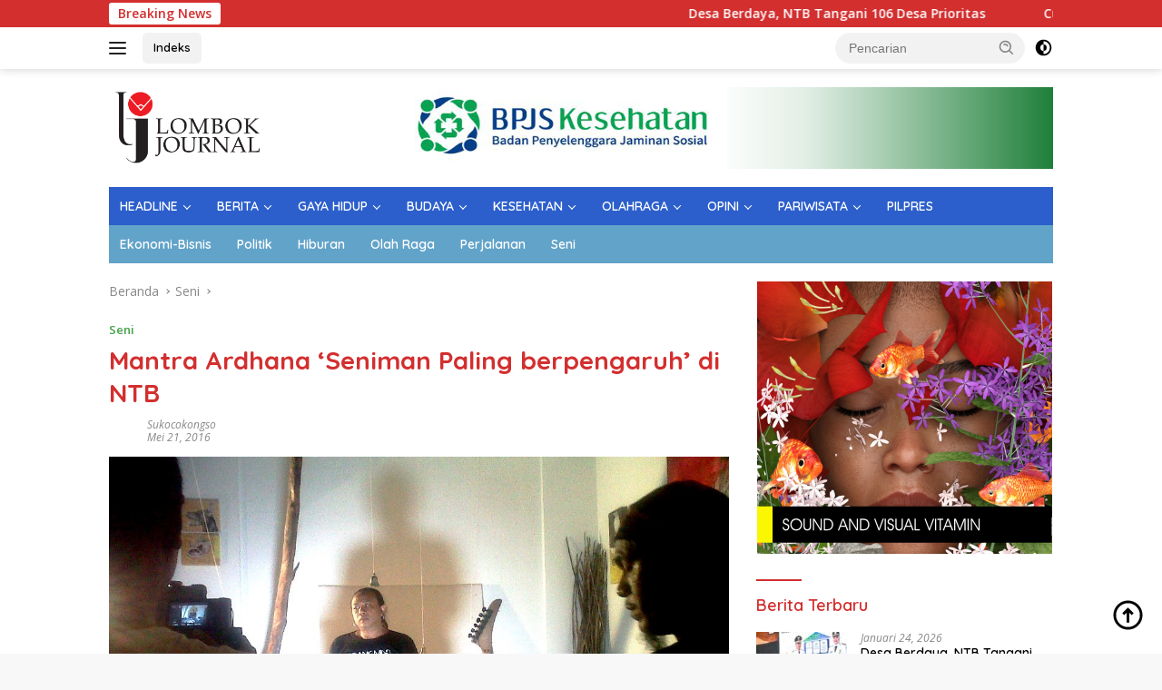

--- FILE ---
content_type: text/html; charset=UTF-8
request_url: https://lombokjournal.com/mantra-ardhana-seniman-paling-berpengaruh-di-ntb/
body_size: 26667
content:
<!doctype html>
<html lang="id">
<head>
	<meta charset="UTF-8">
	<meta name="viewport" content="width=device-width, initial-scale=1">
	<link rel="profile" href="https://gmpg.org/xfn/11">

	<script>
(()=>{var e={};e.g=function(){if("object"==typeof globalThis)return globalThis;try{return this||new Function("return this")()}catch(e){if("object"==typeof window)return window}}(),function({ampUrl:n,isCustomizePreview:t,isAmpDevMode:r,noampQueryVarName:o,noampQueryVarValue:s,disabledStorageKey:i,mobileUserAgents:a,regexRegex:c}){if("undefined"==typeof sessionStorage)return;const d=new RegExp(c);if(!a.some((e=>{const n=e.match(d);return!(!n||!new RegExp(n[1],n[2]).test(navigator.userAgent))||navigator.userAgent.includes(e)})))return;e.g.addEventListener("DOMContentLoaded",(()=>{const e=document.getElementById("amp-mobile-version-switcher");if(!e)return;e.hidden=!1;const n=e.querySelector("a[href]");n&&n.addEventListener("click",(()=>{sessionStorage.removeItem(i)}))}));const g=r&&["paired-browsing-non-amp","paired-browsing-amp"].includes(window.name);if(sessionStorage.getItem(i)||t||g)return;const u=new URL(location.href),m=new URL(n);m.hash=u.hash,u.searchParams.has(o)&&s===u.searchParams.get(o)?sessionStorage.setItem(i,"1"):m.href!==u.href&&(window.stop(),location.replace(m.href))}({"ampUrl":"https:\/\/lombokjournal.com\/mantra-ardhana-seniman-paling-berpengaruh-di-ntb\/?amp=1","noampQueryVarName":"noamp","noampQueryVarValue":"mobile","disabledStorageKey":"amp_mobile_redirect_disabled","mobileUserAgents":["Mobile","Android","Silk\/","Kindle","BlackBerry","Opera Mini","Opera Mobi"],"regexRegex":"^\\\/((?:.|\\n)+)\\\/([i]*)$","isCustomizePreview":false,"isAmpDevMode":false})})();
</script>
<meta name='robots' content='index, follow, max-image-preview:large, max-snippet:-1, max-video-preview:-1' />
	<style>img:is([sizes="auto" i], [sizes^="auto," i]) { contain-intrinsic-size: 3000px 1500px }</style>
	
	<!-- This site is optimized with the Yoast SEO plugin v26.1.1 - https://yoast.com/wordpress/plugins/seo/ -->
	<title>Mantra Ardhana ‘Seniman Paling berpengaruh’ di NTB - Lombok Journal</title>
	<link rel="canonical" href="https://lombokjournal.com/mantra-ardhana-seniman-paling-berpengaruh-di-ntb/" />
	<meta property="og:locale" content="id_ID" />
	<meta property="og:type" content="article" />
	<meta property="og:title" content="Mantra Ardhana ‘Seniman Paling berpengaruh’ di NTB - Lombok Journal" />
	<meta property="og:description" content="MATARAM – lombokjournal Perupa Mantra Ardhana, yang mendedikasikan seluruh waktunya untuk kesenian, dinilai..." />
	<meta property="og:url" content="https://lombokjournal.com/mantra-ardhana-seniman-paling-berpengaruh-di-ntb/" />
	<meta property="og:site_name" content="Lombok Journal" />
	<meta property="article:publisher" content="https://www.facebook.com/news.lombokjournal/" />
	<meta property="article:author" content="sukocokongso@yahoo.com" />
	<meta property="article:published_time" content="2016-05-21T18:47:49+00:00" />
	<meta property="article:modified_time" content="2016-05-21T18:51:38+00:00" />
	<meta property="og:image" content="https://lombokjournal.com/wp-content/uploads/2016/05/mantra21mei2.jpg" />
	<meta property="og:image:width" content="1024" />
	<meta property="og:image:height" content="768" />
	<meta property="og:image:type" content="image/jpeg" />
	<meta name="author" content="sukocokongso" />
	<meta name="twitter:card" content="summary_large_image" />
	<meta name="twitter:creator" content="@Lombok_Journal" />
	<meta name="twitter:site" content="@Lombok_Journal" />
	<meta name="twitter:label1" content="Ditulis oleh" />
	<meta name="twitter:data1" content="sukocokongso" />
	<meta name="twitter:label2" content="Estimasi waktu membaca" />
	<meta name="twitter:data2" content="2 menit" />
	<script type="application/ld+json" class="yoast-schema-graph">{"@context":"https://schema.org","@graph":[{"@type":"Article","@id":"https://lombokjournal.com/mantra-ardhana-seniman-paling-berpengaruh-di-ntb/#article","isPartOf":{"@id":"https://lombokjournal.com/mantra-ardhana-seniman-paling-berpengaruh-di-ntb/"},"author":{"name":"sukocokongso","@id":"https://lombokjournal.com/#/schema/person/d099d1f236e7ec1164fe767d58328abd"},"headline":"Mantra Ardhana ‘Seniman Paling berpengaruh’ di NTB","datePublished":"2016-05-21T18:47:49+00:00","dateModified":"2016-05-21T18:51:38+00:00","mainEntityOfPage":{"@id":"https://lombokjournal.com/mantra-ardhana-seniman-paling-berpengaruh-di-ntb/"},"wordCount":377,"publisher":{"@id":"https://lombokjournal.com/#organization"},"image":{"@id":"https://lombokjournal.com/mantra-ardhana-seniman-paling-berpengaruh-di-ntb/#primaryimage"},"thumbnailUrl":"https://lombokjournal.com/wp-content/uploads/2016/05/mantra21mei2.jpg","articleSection":["Seni"],"inLanguage":"id"},{"@type":"WebPage","@id":"https://lombokjournal.com/mantra-ardhana-seniman-paling-berpengaruh-di-ntb/","url":"https://lombokjournal.com/mantra-ardhana-seniman-paling-berpengaruh-di-ntb/","name":"Mantra Ardhana ‘Seniman Paling berpengaruh’ di NTB - Lombok Journal","isPartOf":{"@id":"https://lombokjournal.com/#website"},"primaryImageOfPage":{"@id":"https://lombokjournal.com/mantra-ardhana-seniman-paling-berpengaruh-di-ntb/#primaryimage"},"image":{"@id":"https://lombokjournal.com/mantra-ardhana-seniman-paling-berpengaruh-di-ntb/#primaryimage"},"thumbnailUrl":"https://lombokjournal.com/wp-content/uploads/2016/05/mantra21mei2.jpg","datePublished":"2016-05-21T18:47:49+00:00","dateModified":"2016-05-21T18:51:38+00:00","breadcrumb":{"@id":"https://lombokjournal.com/mantra-ardhana-seniman-paling-berpengaruh-di-ntb/#breadcrumb"},"inLanguage":"id","potentialAction":[{"@type":"ReadAction","target":["https://lombokjournal.com/mantra-ardhana-seniman-paling-berpengaruh-di-ntb/"]}]},{"@type":"ImageObject","inLanguage":"id","@id":"https://lombokjournal.com/mantra-ardhana-seniman-paling-berpengaruh-di-ntb/#primaryimage","url":"https://lombokjournal.com/wp-content/uploads/2016/05/mantra21mei2.jpg","contentUrl":"https://lombokjournal.com/wp-content/uploads/2016/05/mantra21mei2.jpg","width":1024,"height":768,"caption":"MANTRA ARDHANA; merefleksikan identitas etnik Lombok, sekaligus membenamkan identitas itu ke aksen kegelisahan kontemporer dari kehidupan modern, seperti kemajuan teknologi dan multikulturalisme."},{"@type":"BreadcrumbList","@id":"https://lombokjournal.com/mantra-ardhana-seniman-paling-berpengaruh-di-ntb/#breadcrumb","itemListElement":[{"@type":"ListItem","position":1,"name":"Home","item":"https://lombokjournal.com/"},{"@type":"ListItem","position":2,"name":"Mantra Ardhana ‘Seniman Paling berpengaruh’ di NTB"}]},{"@type":"WebSite","@id":"https://lombokjournal.com/#website","url":"https://lombokjournal.com/","name":"Lombok Journal","description":"Info Terkini Lombok Indonesia","publisher":{"@id":"https://lombokjournal.com/#organization"},"potentialAction":[{"@type":"SearchAction","target":{"@type":"EntryPoint","urlTemplate":"https://lombokjournal.com/?s={search_term_string}"},"query-input":{"@type":"PropertyValueSpecification","valueRequired":true,"valueName":"search_term_string"}}],"inLanguage":"id"},{"@type":"Organization","@id":"https://lombokjournal.com/#organization","name":"Lombok Journal","url":"https://lombokjournal.com/","logo":{"@type":"ImageObject","inLanguage":"id","@id":"https://lombokjournal.com/#/schema/logo/image/","url":"https://lombokjournal.com/wp-content/uploads/2021/12/logoljsmall.png","contentUrl":"https://lombokjournal.com/wp-content/uploads/2021/12/logoljsmall.png","width":177,"height":90,"caption":"Lombok Journal"},"image":{"@id":"https://lombokjournal.com/#/schema/logo/image/"},"sameAs":["https://www.facebook.com/news.lombokjournal/","https://x.com/Lombok_Journal"]},{"@type":"Person","@id":"https://lombokjournal.com/#/schema/person/d099d1f236e7ec1164fe767d58328abd","name":"sukocokongso","description":"kongso sukoco, jurnalis media nasional, yang kini mengelola media online lombokjournal.com sejak Februari 2016. Lombok Journal merupakan media berita yang berbasis di Kota Mataram, Nusa tenggara Barat","sameAs":["https://www.lombokjournal.com","sukocokongso@yahoo.com"],"url":"https://lombokjournal.com/author/admin/"}]}</script>
	<!-- / Yoast SEO plugin. -->


<link rel='dns-prefetch' href='//fonts.googleapis.com' />
<link rel="alternate" type="application/rss+xml" title="Lombok Journal &raquo; Feed" href="https://lombokjournal.com/feed/" />
<script>
window._wpemojiSettings = {"baseUrl":"https:\/\/s.w.org\/images\/core\/emoji\/16.0.1\/72x72\/","ext":".png","svgUrl":"https:\/\/s.w.org\/images\/core\/emoji\/16.0.1\/svg\/","svgExt":".svg","source":{"concatemoji":"https:\/\/lombokjournal.com\/wp-includes\/js\/wp-emoji-release.min.js?ver=6.8.3"}};
/*! This file is auto-generated */
!function(s,n){var o,i,e;function c(e){try{var t={supportTests:e,timestamp:(new Date).valueOf()};sessionStorage.setItem(o,JSON.stringify(t))}catch(e){}}function p(e,t,n){e.clearRect(0,0,e.canvas.width,e.canvas.height),e.fillText(t,0,0);var t=new Uint32Array(e.getImageData(0,0,e.canvas.width,e.canvas.height).data),a=(e.clearRect(0,0,e.canvas.width,e.canvas.height),e.fillText(n,0,0),new Uint32Array(e.getImageData(0,0,e.canvas.width,e.canvas.height).data));return t.every(function(e,t){return e===a[t]})}function u(e,t){e.clearRect(0,0,e.canvas.width,e.canvas.height),e.fillText(t,0,0);for(var n=e.getImageData(16,16,1,1),a=0;a<n.data.length;a++)if(0!==n.data[a])return!1;return!0}function f(e,t,n,a){switch(t){case"flag":return n(e,"\ud83c\udff3\ufe0f\u200d\u26a7\ufe0f","\ud83c\udff3\ufe0f\u200b\u26a7\ufe0f")?!1:!n(e,"\ud83c\udde8\ud83c\uddf6","\ud83c\udde8\u200b\ud83c\uddf6")&&!n(e,"\ud83c\udff4\udb40\udc67\udb40\udc62\udb40\udc65\udb40\udc6e\udb40\udc67\udb40\udc7f","\ud83c\udff4\u200b\udb40\udc67\u200b\udb40\udc62\u200b\udb40\udc65\u200b\udb40\udc6e\u200b\udb40\udc67\u200b\udb40\udc7f");case"emoji":return!a(e,"\ud83e\udedf")}return!1}function g(e,t,n,a){var r="undefined"!=typeof WorkerGlobalScope&&self instanceof WorkerGlobalScope?new OffscreenCanvas(300,150):s.createElement("canvas"),o=r.getContext("2d",{willReadFrequently:!0}),i=(o.textBaseline="top",o.font="600 32px Arial",{});return e.forEach(function(e){i[e]=t(o,e,n,a)}),i}function t(e){var t=s.createElement("script");t.src=e,t.defer=!0,s.head.appendChild(t)}"undefined"!=typeof Promise&&(o="wpEmojiSettingsSupports",i=["flag","emoji"],n.supports={everything:!0,everythingExceptFlag:!0},e=new Promise(function(e){s.addEventListener("DOMContentLoaded",e,{once:!0})}),new Promise(function(t){var n=function(){try{var e=JSON.parse(sessionStorage.getItem(o));if("object"==typeof e&&"number"==typeof e.timestamp&&(new Date).valueOf()<e.timestamp+604800&&"object"==typeof e.supportTests)return e.supportTests}catch(e){}return null}();if(!n){if("undefined"!=typeof Worker&&"undefined"!=typeof OffscreenCanvas&&"undefined"!=typeof URL&&URL.createObjectURL&&"undefined"!=typeof Blob)try{var e="postMessage("+g.toString()+"("+[JSON.stringify(i),f.toString(),p.toString(),u.toString()].join(",")+"));",a=new Blob([e],{type:"text/javascript"}),r=new Worker(URL.createObjectURL(a),{name:"wpTestEmojiSupports"});return void(r.onmessage=function(e){c(n=e.data),r.terminate(),t(n)})}catch(e){}c(n=g(i,f,p,u))}t(n)}).then(function(e){for(var t in e)n.supports[t]=e[t],n.supports.everything=n.supports.everything&&n.supports[t],"flag"!==t&&(n.supports.everythingExceptFlag=n.supports.everythingExceptFlag&&n.supports[t]);n.supports.everythingExceptFlag=n.supports.everythingExceptFlag&&!n.supports.flag,n.DOMReady=!1,n.readyCallback=function(){n.DOMReady=!0}}).then(function(){return e}).then(function(){var e;n.supports.everything||(n.readyCallback(),(e=n.source||{}).concatemoji?t(e.concatemoji):e.wpemoji&&e.twemoji&&(t(e.twemoji),t(e.wpemoji)))}))}((window,document),window._wpemojiSettings);
</script>

<link rel='stylesheet' id='dashicons-css' href='https://lombokjournal.com/wp-includes/css/dashicons.min.css?ver=6.8.3' media='all' />
<link rel='stylesheet' id='menu-icons-extra-css' href='https://lombokjournal.com/wp-content/plugins/menu-icons/css/extra.min.css?ver=0.13.19' media='all' />
<style id='wp-emoji-styles-inline-css'>

	img.wp-smiley, img.emoji {
		display: inline !important;
		border: none !important;
		box-shadow: none !important;
		height: 1em !important;
		width: 1em !important;
		margin: 0 0.07em !important;
		vertical-align: -0.1em !important;
		background: none !important;
		padding: 0 !important;
	}
</style>
<style id='kia-post-subtitle-style-inline-css'>
.wp-block-kia-post-subtitle{box-sizing:border-box;word-break:break-word}.wp-block-kia-post-subtitle a{display:inline-block}.wp-block-kia-post-subtitle.no-subtitle{opacity:.333}

</style>
<link rel='stylesheet' id='pdfprnt_frontend-css' href='https://lombokjournal.com/wp-content/plugins/pdf-print/css/frontend.css?ver=2.4.4' media='all' />
<link crossorigin="anonymous" rel='stylesheet' id='wpberita-fonts-css' href='https://fonts.googleapis.com/css?family=Quicksand%3A600%2C600%2C700%7COpen+Sans%3A400%2Citalic%2C600&#038;subset=latin&#038;display=swap&#038;ver=2.1.6' media='all' />
<link rel='stylesheet' id='wpberita-style-css' href='https://lombokjournal.com/wp-content/themes/wpberita/style.css?ver=2.1.6' media='all' />
<style id='wpberita-style-inline-css'>
h1,h2,h3,h4,h5,h6,.sidr-class-site-title,.site-title,.gmr-mainmenu ul > li > a,.sidr ul li a,.heading-text,.gmr-mobilemenu ul li a,#navigationamp ul li a{font-family:Quicksand;}h1,h2,h3,h4,h5,h6,.sidr-class-site-title,.site-title,.gmr-mainmenu ul > li > a,.sidr ul li a,.heading-text,.gmr-mobilemenu ul li a,#navigationamp ul li a,.related-text-onlytitle{font-weight:600;}h1 strong,h2 strong,h3 strong,h4 strong,h5 strong,h6 strong{font-weight:700;}body{font-family:Open Sans;--font-reguler:400;--font-bold:600;--background-color:#f8f8f8;--main-color:#000000;--link-color-body:#000000;--hoverlink-color-body:#D32F2F;--border-color:#cccccc;--button-bgcolor:#43A047;--button-color:#ffffff;--header-bgcolor:#ffffff;--topnav-color:#222222;--bigheadline-color:#f1c40f;--mainmenu-color:#ffffff;--mainmenu-hovercolor:#0dc2dd;--secondmenu-bgcolor:#62a3c9;--secondmenu-color:#ffffff;--secondmenu-hovercolor:#dbdbdb;--content-bgcolor:#ffffff;--content-greycolor:#888888;--greybody-bgcolor:#efefef;--footer-bgcolor:#f0f0f0;--footer-color:#666666;--footer-linkcolor:#666666;--footer-hover-linkcolor:#666666;}.entry-content-single{font-size:16px;}body,body.dark-theme{--scheme-color:#D32F2F;--secondscheme-color:#43A047;--mainmenu-bgcolor:#2c5fcc;}/* Generate Using Cache */
</style>
<link rel="https://api.w.org/" href="https://lombokjournal.com/wp-json/" /><link rel="alternate" title="JSON" type="application/json" href="https://lombokjournal.com/wp-json/wp/v2/posts/1489" /><link rel="EditURI" type="application/rsd+xml" title="RSD" href="https://lombokjournal.com/xmlrpc.php?rsd" />
<meta name="generator" content="WordPress 6.8.3" />
<link rel='shortlink' href='https://lombokjournal.com/?p=1489' />
<link rel="alternate" title="oEmbed (JSON)" type="application/json+oembed" href="https://lombokjournal.com/wp-json/oembed/1.0/embed?url=https%3A%2F%2Flombokjournal.com%2Fmantra-ardhana-seniman-paling-berpengaruh-di-ntb%2F" />
<link rel="alternate" title="oEmbed (XML)" type="text/xml+oembed" href="https://lombokjournal.com/wp-json/oembed/1.0/embed?url=https%3A%2F%2Flombokjournal.com%2Fmantra-ardhana-seniman-paling-berpengaruh-di-ntb%2F&#038;format=xml" />
<link rel="alternate" type="text/html" media="only screen and (max-width: 640px)" href="https://lombokjournal.com/mantra-ardhana-seniman-paling-berpengaruh-di-ntb/?amp=1"><link rel="amphtml" href="https://lombokjournal.com/mantra-ardhana-seniman-paling-berpengaruh-di-ntb/?amp=1"><style>#amp-mobile-version-switcher{left:0;position:absolute;width:100%;z-index:100}#amp-mobile-version-switcher>a{background-color:#444;border:0;color:#eaeaea;display:block;font-family:-apple-system,BlinkMacSystemFont,Segoe UI,Roboto,Oxygen-Sans,Ubuntu,Cantarell,Helvetica Neue,sans-serif;font-size:16px;font-weight:600;padding:15px 0;text-align:center;-webkit-text-decoration:none;text-decoration:none}#amp-mobile-version-switcher>a:active,#amp-mobile-version-switcher>a:focus,#amp-mobile-version-switcher>a:hover{-webkit-text-decoration:underline;text-decoration:underline}</style></head>

<body class="wp-singular post-template-default single single-post postid-1489 single-format-standard wp-custom-logo wp-embed-responsive wp-theme-wpberita idtheme kentooz">
	<a class="skip-link screen-reader-text" href="#primary">Langsung ke konten</a>
	<div id="topnavwrap" class="gmr-topnavwrap clearfix">
		<div class="gmr-topnotification"><div class="container"><div class="list-flex"><div class="row-flex"><div class="text-marquee">Breaking News</div></div><div class="row-flex wrap-marquee"><div class="marquee">				<a href="https://lombokjournal.com/desa-berdaya-ntb-tangani-106-desa-prioritas/" class="gmr-recent-marquee" title="Desa Berdaya, NTB Tangani 106 Desa Prioritas">Desa Berdaya, NTB Tangani 106 Desa Prioritas</a>
								<a href="https://lombokjournal.com/cuaca-ekstrem-bpbd-ntb-pimpin-komando-terpadu/" class="gmr-recent-marquee" title="Cuaca Ekstrem, BPBD NTB Pimpin Komando Terpadu">Cuaca Ekstrem, BPBD NTB Pimpin Komando Terpadu</a>
								<a href="https://lombokjournal.com/pesantren-dan-masa-depan-karakter-bangsa-sebuah-solusi/" class="gmr-recent-marquee" title="Pesantren dan Masa Depan Karakter Bangsa: Sebuah Solusi?">Pesantren dan Masa Depan Karakter Bangsa: Sebuah Solusi?</a>
								<a href="https://lombokjournal.com/konsolidasi-pendidikan-kader-pemula-aman-mataram/" class="gmr-recent-marquee" title="Konsolidasi Pendidikan Kader Pemula AMAN Mataram">Konsolidasi Pendidikan Kader Pemula AMAN Mataram</a>
								<a href="https://lombokjournal.com/manajemen-kelompok-usaha-masyarajat-adat-kuma/" class="gmr-recent-marquee" title="Manajemen Kelompok Usaha Masyarakat Adat (KUMA)">Manajemen Kelompok Usaha Masyarakat Adat (KUMA)</a>
				</div></div></div></div></div>
		<div class="container">
			<div class="list-flex">
				<div class="row-flex gmr-navleft">
					<a id="gmr-responsive-menu" title="Menu" href="#menus" rel="nofollow"><div class="ktz-i-wrap"><span class="ktz-i"></span><span class="ktz-i"></span><span class="ktz-i"></span></div></a><div class="gmr-logo-mobile"><a class="custom-logo-link" href="https://lombokjournal.com/" title="Lombok Journal" rel="home"><img class="custom-logo" src="https://lombokjournal.com/wp-content/uploads/2021/12/logoljsmall.png" width="177" height="90" alt="Lombok Journal" loading="lazy" /></a></div><a href="https://lombokjournal.com/indeks/" class="topnav-button second-topnav-btn nomobile heading-text" title="Indeks">Indeks</a>				</div>

				<div class="row-flex gmr-navright">
					
								<div class="gmr-table-search">
									<form method="get" class="gmr-searchform searchform" action="https://lombokjournal.com/">
										<input type="text" name="s" id="s" placeholder="Pencarian" />
										<input type="hidden" name="post_type" value="post" />
										<button type="submit" role="button" class="gmr-search-submit gmr-search-icon">
										<svg xmlns="http://www.w3.org/2000/svg" aria-hidden="true" role="img" width="1em" height="1em" preserveAspectRatio="xMidYMid meet" viewBox="0 0 24 24"><path fill="currentColor" d="M10 18a7.952 7.952 0 0 0 4.897-1.688l4.396 4.396l1.414-1.414l-4.396-4.396A7.952 7.952 0 0 0 18 10c0-4.411-3.589-8-8-8s-8 3.589-8 8s3.589 8 8 8zm0-14c3.309 0 6 2.691 6 6s-2.691 6-6 6s-6-2.691-6-6s2.691-6 6-6z"/><path fill="currentColor" d="M11.412 8.586c.379.38.588.882.588 1.414h2a3.977 3.977 0 0 0-1.174-2.828c-1.514-1.512-4.139-1.512-5.652 0l1.412 1.416c.76-.758 2.07-.756 2.826-.002z"/></svg>
										</button>
									</form>
								</div>
							<a class="darkmode-button topnav-button" title="Mode Gelap" href="#" rel="nofollow"><svg xmlns="http://www.w3.org/2000/svg" aria-hidden="true" role="img" width="1em" height="1em" preserveAspectRatio="xMidYMid meet" viewBox="0 0 24 24"><g fill="currentColor"><path d="M12 16a4 4 0 0 0 0-8v8Z"/><path fill-rule="evenodd" d="M12 2C6.477 2 2 6.477 2 12s4.477 10 10 10s10-4.477 10-10S17.523 2 12 2Zm0 2v4a4 4 0 1 0 0 8v4a8 8 0 1 0 0-16Z" clip-rule="evenodd"/></g></svg></a><div class="gmr-search-btn">
					<a id="search-menu-button" class="topnav-button gmr-search-icon" title="Pencarian" href="#" rel="nofollow"><svg xmlns="http://www.w3.org/2000/svg" aria-hidden="true" role="img" width="1em" height="1em" preserveAspectRatio="xMidYMid meet" viewBox="0 0 24 24"><path fill="none" stroke="currentColor" stroke-linecap="round" stroke-width="2" d="m21 21l-4.486-4.494M19 10.5a8.5 8.5 0 1 1-17 0a8.5 8.5 0 0 1 17 0Z"/></svg></a>
					<div id="search-dropdown-container" class="search-dropdown search">
					<form method="get" class="gmr-searchform searchform" action="https://lombokjournal.com/">
						<input type="text" name="s" id="s" placeholder="Pencarian" />
						<button type="submit" class="gmr-search-submit gmr-search-icon"><svg xmlns="http://www.w3.org/2000/svg" aria-hidden="true" role="img" width="1em" height="1em" preserveAspectRatio="xMidYMid meet" viewBox="0 0 24 24"><path fill="currentColor" d="M10 18a7.952 7.952 0 0 0 4.897-1.688l4.396 4.396l1.414-1.414l-4.396-4.396A7.952 7.952 0 0 0 18 10c0-4.411-3.589-8-8-8s-8 3.589-8 8s3.589 8 8 8zm0-14c3.309 0 6 2.691 6 6s-2.691 6-6 6s-6-2.691-6-6s2.691-6 6-6z"/><path fill="currentColor" d="M11.412 8.586c.379.38.588.882.588 1.414h2a3.977 3.977 0 0 0-1.174-2.828c-1.514-1.512-4.139-1.512-5.652 0l1.412 1.416c.76-.758 2.07-.756 2.826-.002z"/></svg></button>
					</form>
					</div>
				</div>				</div>
			</div>
		</div>
				</div>

	<div id="page" class="site">

									<header id="masthead" class="site-header">
								<div class="container">
					<div class="site-branding">
						<div class="gmr-logo"><div class="gmr-logo-wrap"><a class="custom-logo-link logolink" href="https://lombokjournal.com" title="Lombok Journal" rel="home"><img class="custom-logo" src="https://lombokjournal.com/wp-content/uploads/2021/12/logoljsmall.png" width="177" height="90" alt="Lombok Journal" loading="lazy" /></a><div class="close-topnavmenu-wrap"><a id="close-topnavmenu-button" rel="nofollow" href="#"><svg xmlns="http://www.w3.org/2000/svg" aria-hidden="true" role="img" width="1em" height="1em" preserveAspectRatio="xMidYMid meet" viewBox="0 0 32 32"><path fill="currentColor" d="M24 9.4L22.6 8L16 14.6L9.4 8L8 9.4l6.6 6.6L8 22.6L9.4 24l6.6-6.6l6.6 6.6l1.4-1.4l-6.6-6.6L24 9.4z"/></svg></a></div></div></div><div class="gmr-banner-logo"><img src="https://lombokjournal.com/wp-content/uploads/2021/12/side_logo_banner2.jpg" alt="banner 728x90" title="banner 728x90" width="728" height="90" loading="lazy" /></div>					</div><!-- .site-branding -->
				</div>
			</header><!-- #masthead -->
							<div id="main-nav-wrap" class="gmr-mainmenu-wrap">
				<div class="container">
					<nav id="main-nav" class="main-navigation gmr-mainmenu">
						<ul id="primary-menu" class="menu"><li id="menu-item-43270" class="menu-item menu-item-type-custom menu-item-object-custom menu-item-has-children menu-item-43270"><a href="#">HEADLINE</a>
<ul class="sub-menu">
	<li id="menu-item-43269" class="menu-item menu-item-type-taxonomy menu-item-object-category menu-item-43269"><a href="https://lombokjournal.com/category/headline/">Headline</a></li>
</ul>
</li>
<li id="menu-item-43151" class="menu-item menu-item-type-custom menu-item-object-custom menu-item-has-children menu-item-43151"><a href="#">BERITA</a>
<ul class="sub-menu">
	<li id="menu-item-43158" class="menu-item menu-item-type-taxonomy menu-item-object-category menu-item-43158"><a href="https://lombokjournal.com/category/politik/">Politik</a></li>
	<li id="menu-item-43264" class="menu-item menu-item-type-taxonomy menu-item-object-category menu-item-43264"><a href="https://lombokjournal.com/category/ekonomi-bisnis/">Ekonomi-Bisnis</a></li>
	<li id="menu-item-43252" class="menu-item menu-item-type-taxonomy menu-item-object-category menu-item-43252"><a href="https://lombokjournal.com/category/hukum/">Hukum</a></li>
	<li id="menu-item-43268" class="menu-item menu-item-type-taxonomy menu-item-object-category menu-item-43268"><a href="https://lombokjournal.com/category/nasional/">Nasional</a></li>
	<li id="menu-item-43278" class="menu-item menu-item-type-taxonomy menu-item-object-category menu-item-43278"><a href="https://lombokjournal.com/category/nusantara/">Nusantara</a></li>
	<li id="menu-item-43281" class="menu-item menu-item-type-taxonomy menu-item-object-category menu-item-43281"><a href="https://lombokjournal.com/category/daerah/">Daerah</a></li>
	<li id="menu-item-43277" class="menu-item menu-item-type-taxonomy menu-item-object-category menu-item-43277"><a href="https://lombokjournal.com/category/pilkada-ntb/">Pilkada NTB</a></li>
</ul>
</li>
<li id="menu-item-43153" class="menu-item menu-item-type-custom menu-item-object-custom menu-item-has-children menu-item-43153"><a href="#">GAYA HIDUP</a>
<ul class="sub-menu">
	<li id="menu-item-43263" class="menu-item menu-item-type-taxonomy menu-item-object-category menu-item-43263"><a href="https://lombokjournal.com/category/gaya-hidup/">Gaya Hidup</a></li>
	<li id="menu-item-43251" class="menu-item menu-item-type-taxonomy menu-item-object-category menu-item-43251"><a href="https://lombokjournal.com/category/wanita/">Wanita</a></li>
</ul>
</li>
<li id="menu-item-43154" class="menu-item menu-item-type-custom menu-item-object-custom menu-item-has-children menu-item-43154"><a href="#">BUDAYA</a>
<ul class="sub-menu">
	<li id="menu-item-43161" class="menu-item menu-item-type-taxonomy menu-item-object-category current-post-ancestor current-menu-parent current-post-parent menu-item-43161"><a href="https://lombokjournal.com/category/seni/">Seni</a></li>
	<li id="menu-item-43163" class="menu-item menu-item-type-taxonomy menu-item-object-category menu-item-43163"><a href="https://lombokjournal.com/category/pendidikan/">Pendidikan</a></li>
	<li id="menu-item-43162" class="menu-item menu-item-type-taxonomy menu-item-object-category menu-item-43162"><a href="https://lombokjournal.com/category/tradisi/">Tradisi</a></li>
</ul>
</li>
<li id="menu-item-43155" class="menu-item menu-item-type-custom menu-item-object-custom menu-item-has-children menu-item-43155"><a href="#">KESEHATAN</a>
<ul class="sub-menu">
	<li id="menu-item-43160" class="menu-item menu-item-type-taxonomy menu-item-object-category menu-item-43160"><a href="https://lombokjournal.com/category/kesehatan/">kesehatan</a></li>
</ul>
</li>
<li id="menu-item-43156" class="menu-item menu-item-type-custom menu-item-object-custom menu-item-has-children menu-item-43156"><a href="#">OLAHRAGA</a>
<ul class="sub-menu">
	<li id="menu-item-43265" class="menu-item menu-item-type-taxonomy menu-item-object-category menu-item-43265"><a href="https://lombokjournal.com/category/olah-raga/">Olah Raga</a></li>
</ul>
</li>
<li id="menu-item-43157" class="menu-item menu-item-type-custom menu-item-object-custom menu-item-has-children menu-item-43157"><a href="#">OPINI</a>
<ul class="sub-menu">
	<li id="menu-item-43271" class="menu-item menu-item-type-taxonomy menu-item-object-category menu-item-43271"><a href="https://lombokjournal.com/category/opini/">Opini</a></li>
	<li id="menu-item-43267" class="menu-item menu-item-type-taxonomy menu-item-object-category menu-item-43267"><a href="https://lombokjournal.com/category/tokoh/">Tokoh</a></li>
	<li id="menu-item-43266" class="menu-item menu-item-type-taxonomy menu-item-object-category menu-item-43266"><a href="https://lombokjournal.com/category/kisah/">Kisah</a></li>
</ul>
</li>
<li id="menu-item-43272" class="menu-item menu-item-type-custom menu-item-object-custom menu-item-has-children menu-item-43272"><a href="#">PARIWISATA</a>
<ul class="sub-menu">
	<li id="menu-item-43273" class="menu-item menu-item-type-taxonomy menu-item-object-category menu-item-43273"><a href="https://lombokjournal.com/category/pariwisata/">Pariwisata</a></li>
	<li id="menu-item-43274" class="menu-item menu-item-type-taxonomy menu-item-object-category menu-item-43274"><a href="https://lombokjournal.com/category/hiburan/">Hiburan</a></li>
	<li id="menu-item-43275" class="menu-item menu-item-type-taxonomy menu-item-object-category menu-item-43275"><a href="https://lombokjournal.com/category/perjalanan/">Perjalanan</a></li>
	<li id="menu-item-43276" class="menu-item menu-item-type-taxonomy menu-item-object-category menu-item-43276"><a href="https://lombokjournal.com/category/destinasi/">Destinasi</a></li>
</ul>
</li>
<li id="menu-item-67155" class="menu-item menu-item-type-taxonomy menu-item-object-category menu-item-67155"><a href="https://lombokjournal.com/category/pilpres/">PILPRES</a></li>
</ul><ul id="secondary-menu" class="menu"><li id="menu-item-287" class="menu-item menu-item-type-taxonomy menu-item-object-category menu-item-287"><a href="https://lombokjournal.com/category/ekonomi-bisnis/">Ekonomi-Bisnis</a></li>
<li id="menu-item-285" class="menu-item menu-item-type-taxonomy menu-item-object-category menu-item-285"><a href="https://lombokjournal.com/category/politik/">Politik</a></li>
<li id="menu-item-286" class="menu-item menu-item-type-taxonomy menu-item-object-category menu-item-286"><a href="https://lombokjournal.com/category/hiburan/">Hiburan</a></li>
<li id="menu-item-288" class="menu-item menu-item-type-taxonomy menu-item-object-category menu-item-288"><a href="https://lombokjournal.com/category/olah-raga/">Olah Raga</a></li>
<li id="menu-item-289" class="menu-item menu-item-type-taxonomy menu-item-object-category menu-item-289"><a href="https://lombokjournal.com/category/perjalanan/">Perjalanan</a></li>
<li id="menu-item-291" class="menu-item menu-item-type-taxonomy menu-item-object-category current-post-ancestor current-menu-parent current-post-parent menu-item-291"><a href="https://lombokjournal.com/category/seni/">Seni</a></li>
</ul>					</nav><!-- #main-nav -->
				</div>
			</div>
			
		
		<div id="content" class="gmr-content">

			<div class="container">
				<div class="row">
<main id="primary" class="site-main col-md-8">
	
<article id="post-1489" class="content-single post-1489 post type-post status-publish format-standard has-post-thumbnail hentry category-seni">
				<div class="breadcrumbs" itemscope itemtype="https://schema.org/BreadcrumbList">
																						<span class="first-cl" itemprop="itemListElement" itemscope itemtype="https://schema.org/ListItem">
								<a itemscope itemtype="https://schema.org/WebPage" itemprop="item" itemid="https://lombokjournal.com/" href="https://lombokjournal.com/"><span itemprop="name">Beranda</span></a>
								<span itemprop="position" content="1"></span>
							</span>
												<span class="separator"></span>
																											<span class="0-cl" itemprop="itemListElement" itemscope itemtype="http://schema.org/ListItem">
								<a itemscope itemtype="https://schema.org/WebPage" itemprop="item" itemid="https://lombokjournal.com/category/seni/" href="https://lombokjournal.com/category/seni/"><span itemprop="name">Seni</span></a>
								<span itemprop="position" content="2"></span>
							</span>
												<span class="separator"></span>
																				<span class="last-cl" itemscope itemtype="https://schema.org/ListItem">
						<span itemprop="name">Mantra Ardhana ‘Seniman Paling berpengaruh’ di NTB</span>
						<span itemprop="position" content="3"></span>
						</span>
												</div>
				<header class="entry-header entry-header-single">
		<div class="gmr-meta-topic"><strong><span class="cat-links-content"><a href="https://lombokjournal.com/category/seni/" rel="category tag">Seni</a></span></strong>&nbsp;&nbsp;</div><h1 class="entry-title"><strong>Mantra Ardhana ‘Seniman Paling berpengaruh’ di NTB</strong></h1><div class="list-table clearfix"><div class="table-row"><div class="table-cell gmr-gravatar-metasingle"><a class="url" href="https://lombokjournal.com/author/admin/" title="Permalink ke: sukocokongso"></a></div><div class="table-cell gmr-content-metasingle"><div class="meta-content gmr-content-metasingle"><span class="author vcard"><a class="url fn n" href="https://lombokjournal.com/author/admin/" title="sukocokongso">sukocokongso</a></span></div><div class="meta-content gmr-content-metasingle"><span class="posted-on"><time class="entry-date published" datetime="2016-05-21T18:47:49+08:00">Mei 21, 2016</time><time class="updated" datetime="2016-05-21T18:51:38+08:00">Mei 21, 2016</time></span></div></div></div></div>	</header><!-- .entry-header -->
				<figure class="post-thumbnail gmr-thumbnail-single">
				<img width="1024" height="768" src="https://lombokjournal.com/wp-content/uploads/2016/05/mantra21mei2.jpg" class="attachment-post-thumbnail size-post-thumbnail wp-post-image" alt="" decoding="async" fetchpriority="high" srcset="https://lombokjournal.com/wp-content/uploads/2016/05/mantra21mei2.jpg 1024w, https://lombokjournal.com/wp-content/uploads/2016/05/mantra21mei2-300x225.jpg 300w, https://lombokjournal.com/wp-content/uploads/2016/05/mantra21mei2-768x576.jpg 768w, https://lombokjournal.com/wp-content/uploads/2016/05/mantra21mei2-80x60.jpg 80w, https://lombokjournal.com/wp-content/uploads/2016/05/mantra21mei2-265x198.jpg 265w, https://lombokjournal.com/wp-content/uploads/2016/05/mantra21mei2-696x522.jpg 696w, https://lombokjournal.com/wp-content/uploads/2016/05/mantra21mei2-560x420.jpg 560w" sizes="(max-width: 1024px) 100vw, 1024px" />									<figcaption class="wp-caption-text">MANTRA ARDHANA; merefleksikan identitas etnik Lombok, sekaligus membenamkan identitas itu ke aksen kegelisahan kontemporer dari kehidupan modern, seperti kemajuan teknologi dan multikulturalisme. </figcaption>
							</figure>
			
	<div class="single-wrap">
				<div class="entry-content entry-content-single clearfix">
			<div class="pdfprnt-buttons pdfprnt-buttons-post pdfprnt-top-right"><a href="javascript: imageToPdf()" class="pdfprnt-button pdfprnt-button-pdf" target="_self"><img decoding="async" src="https://lombokjournal.com/wp-content/plugins/pdf-print/images/pdf.png" alt="image_pdf" title="Download PDF" /><span class="pdfprnt-button-title pdfprnt-button-pdf-title">Simpan Sebagai PDF</span></a><a href="https://lombokjournal.com/mantra-ardhana-seniman-paling-berpengaruh-di-ntb/?print=print" class="pdfprnt-button pdfprnt-button-print" target="_blank"><img decoding="async" src="https://lombokjournal.com/wp-content/plugins/pdf-print/images/print.png" alt="image_print" title="Print Content" /><span class="pdfprnt-button-title pdfprnt-button-print-title">Print</span></a></div><p><strong>MATARAM – lombokjournal</strong></p>
<p style="text-align: center;"><strong>Perupa Mantra Ardhana, yang mendedikasikan seluruh waktunya untuk kesenian, dinilai sebagai ‘seniman paling berpengaruh’ di Nusa Tenggara Barat (NTB) versi TV swasta.  “Selain dedikasinya, konsep Mantra tentang karya seni sangat kuat dan bisa dipertanggungjawabkan,” kata Hamdani, koresponden NET TV Jakarta, saat pengambilan gambar proses kreatif Mantra di rumah yang sekaligus menjadi studionya di Cakranegara, Sabtu (21/5).</strong></p>
<p><img decoding="async" class="size-medium wp-image-1491 alignleft" src="https://lombokjournal.com/wp-content/uploads/2016/05/mantra21mei3-300x225.jpg" alt="mantra21mei3" width="300" height="225" srcset="https://lombokjournal.com/wp-content/uploads/2016/05/mantra21mei3-300x225.jpg 300w, https://lombokjournal.com/wp-content/uploads/2016/05/mantra21mei3-80x60.jpg 80w, https://lombokjournal.com/wp-content/uploads/2016/05/mantra21mei3-265x198.jpg 265w, https://lombokjournal.com/wp-content/uploads/2016/05/mantra21mei3-696x521.jpg 696w, https://lombokjournal.com/wp-content/uploads/2016/05/mantra21mei3-561x420.jpg 561w, https://lombokjournal.com/wp-content/uploads/2016/05/mantra21mei3.jpg 716w" sizes="(max-width: 300px) 100vw, 300px" /><img loading="lazy" decoding="async" class="alignnone size-medium wp-image-1493" src="https://lombokjournal.com/wp-content/uploads/2016/05/mantra21mei5-300x225.jpg" alt="mantra21mei5" width="300" height="225" srcset="https://lombokjournal.com/wp-content/uploads/2016/05/mantra21mei5-300x225.jpg 300w, https://lombokjournal.com/wp-content/uploads/2016/05/mantra21mei5-768x576.jpg 768w, https://lombokjournal.com/wp-content/uploads/2016/05/mantra21mei5-1024x768.jpg 1024w, https://lombokjournal.com/wp-content/uploads/2016/05/mantra21mei5-80x60.jpg 80w, https://lombokjournal.com/wp-content/uploads/2016/05/mantra21mei5-265x198.jpg 265w, https://lombokjournal.com/wp-content/uploads/2016/05/mantra21mei5-696x522.jpg 696w, https://lombokjournal.com/wp-content/uploads/2016/05/mantra21mei5-1068x801.jpg 1068w, https://lombokjournal.com/wp-content/uploads/2016/05/mantra21mei5-560x420.jpg 560w, https://lombokjournal.com/wp-content/uploads/2016/05/mantra21mei5.jpg 1600w" sizes="auto, (max-width: 300px) 100vw, 300px" /></p>
<p>Pilihan figur ‘paling berpengaruh’ yang dilakukan NET TV Jakarta di tiap provinsi memang tidak terbatas di kalangan seniman.  Dari 27  provinsi se Indonesia (tidak seluruh provinsi) pilihan figur yang paling berpengaruh itu mulai dari kepala daerah, pengusaha maupun tokoh masyarakat lainnya. Selain berkontribusi bagi masyarakatnya sesuai bidang masing-masing, pilihan itu juga menyasar figur yang mempunyai ‘keunikan’ .</p>
<p>Sebagai perupa, Mantra memang sangat menonjol di NTB.  Ia telah mendapat pengakuan nasional bahkan internasional. Bulan April lalu, pameran Mantra di Kalkuta, India, mendapat perhatian luas dari publik seni rupa serta kalangan kritisi.  Di India ia disebut sebagai “salah satu seniman kontemporer Indonesia paling menarik”. Mantra yang juga ‘melukis dengan bunyi’ itu, kini sedang menyiapkan pamerannya yang kedua di Kalkuta.</p>
<p>&nbsp;</p>
<p><img loading="lazy" decoding="async" class="size-medium wp-image-1492 alignleft" src="https://lombokjournal.com/wp-content/uploads/2016/05/mantra21mei4-300x225.jpg" alt="mantra21mei4" width="300" height="225" srcset="https://lombokjournal.com/wp-content/uploads/2016/05/mantra21mei4-300x225.jpg 300w, https://lombokjournal.com/wp-content/uploads/2016/05/mantra21mei4-80x60.jpg 80w, https://lombokjournal.com/wp-content/uploads/2016/05/mantra21mei4-265x198.jpg 265w, https://lombokjournal.com/wp-content/uploads/2016/05/mantra21mei4.jpg 320w" sizes="auto, (max-width: 300px) 100vw, 300px" /></p>
<p>Karya-karya Mantra  &#8212;  yang menyelesaikan studi seni rupa di Institut Seni Indonesia (ISI) Jogja &#8212; termasuk musiknya, merefleksikan identitas etnik Lombok. Namun ia sekaligus membenamkan identitas itu ke dalam aksen kegelisahan kontemporer dari kehidupan modern, seperti kemajuan teknologi dan multikulturalisme. Lukisan-lukisannya mernghadirkan psikis manusia neo-postmodern.</p>
<p>Nina Saxer, yang menjadi kurator karya-karya Mantra  di Kalkuta mengatakan, Mantra adalah seniman yang berdedikasi dan bersemangat. “Mantra telah bekerja sangat keras untuk mengasah keterampilan, gaya dan konsep <strong><em>Organic Mind</em></strong> yang sudah diendapkannya sejak tahun 2010,” katanya.</p>
<p>Tentang konsep <strong>Organic Mind</strong>, Nina menjelaskan, melalui karya visual kontemporernya Mantra hendak mengungkapkan bahwa sebagai manusia tak mesti meninggalkan akal alamiah kita. Kemudian tenggelam dalam konsumerisme dan terpengaruh media. “Mantra menyampaikan pesan, agar kita untuk tidak melupakan keterampilan organik kita, termasuk pikiran dan perasaan yang <em>organic</em>,” katanya. Ini sisi keunikan Mantra</p>
<p>Di rumah yang merangkap studio Mantra itu kerap menjadi tempat berkumpul para seniman. Karena Mantra dikenal mempunyai kepedulian memajukan kehidupan seni, dan  mudah berkolaborasi dengan seniman lainnya. “Saya ingin lebih banyak berkolaborasi dengan seniman lain,” kata Mantra.</p>
<p>Profil Mantra akan ditayangkan bersama figur paling berpengaruh dari seluruh Indonesia di NET TV, pada ulang tahun ke 3 TV swasta tersebut, tanggal 29 Mei mendatang.</p>
<p><em><strong>Suk</strong></em></p>
<p>&nbsp;</p>
<p>&nbsp;</p>
<p>&nbsp;</p>

			<footer class="entry-footer entry-footer-single">
								<div class="gmr-cf-metacontent heading-text meta-content"></div>			</footer><!-- .entry-footer -->
					</div><!-- .entry-content -->
	</div>
	<div class="list-table clearfix"><div class="table-row"><div class="table-cell gmr-content-share"><ul class="gmr-socialicon-share pull-right"><li class="facebook"><a href="https://www.facebook.com/sharer/sharer.php?u=https%3A%2F%2Flombokjournal.com%2Fmantra-ardhana-seniman-paling-berpengaruh-di-ntb%2F" target="_blank" rel="nofollow" title="Facebook Share"><svg xmlns="http://www.w3.org/2000/svg" aria-hidden="true" role="img" width="1em" height="1em" preserveAspectRatio="xMidYMid meet" viewBox="0 0 32 32"><path fill="#4267b2" d="M19.254 2C15.312 2 13 4.082 13 8.826V13H8v5h5v12h5V18h4l1-5h-5V9.672C18 7.885 18.583 7 20.26 7H23V2.205C22.526 2.141 21.145 2 19.254 2z"/></svg></a></li><li class="twitter"><a href="https://twitter.com/intent/tweet?url=https%3A%2F%2Flombokjournal.com%2Fmantra-ardhana-seniman-paling-berpengaruh-di-ntb%2F&amp;text=Mantra%20Ardhana%20%E2%80%98Seniman%20Paling%20berpengaruh%E2%80%99%20di%20NTB" target="_blank" rel="nofollow" title="Tweet Ini"><svg xmlns="http://www.w3.org/2000/svg" width="24" height="24" viewBox="0 0 24 24"><path fill="currentColor" d="M18.205 2.25h3.308l-7.227 8.26l8.502 11.24H16.13l-5.214-6.817L4.95 21.75H1.64l7.73-8.835L1.215 2.25H8.04l4.713 6.231l5.45-6.231Zm-1.161 17.52h1.833L7.045 4.126H5.078L17.044 19.77Z"/></svg></a></li><li class="pin"><a href="https://pinterest.com/pin/create/button/?url=https%3A%2F%2Flombokjournal.com%2Fmantra-ardhana-seniman-paling-berpengaruh-di-ntb%2F&amp;desciption=Mantra%20Ardhana%20%E2%80%98Seniman%20Paling%20berpengaruh%E2%80%99%20di%20NTB&amp;media=https%3A%2F%2Flombokjournal.com%2Fwp-content%2Fuploads%2F2016%2F05%2Fmantra21mei2.jpg" target="_blank" rel="nofollow" title="Tweet Ini"><svg xmlns="http://www.w3.org/2000/svg" aria-hidden="true" role="img" width="1em" height="1em" preserveAspectRatio="xMidYMid meet" viewBox="0 0 32 32"><path fill="#e60023" d="M16.75.406C10.337.406 4 4.681 4 11.6c0 4.4 2.475 6.9 3.975 6.9c.619 0 .975-1.725.975-2.212c0-.581-1.481-1.819-1.481-4.238c0-5.025 3.825-8.588 8.775-8.588c4.256 0 7.406 2.419 7.406 6.863c0 3.319-1.331 9.544-5.644 9.544c-1.556 0-2.888-1.125-2.888-2.737c0-2.363 1.65-4.65 1.65-7.088c0-4.137-5.869-3.387-5.869 1.613c0 1.05.131 2.212.6 3.169c-.863 3.713-2.625 9.244-2.625 13.069c0 1.181.169 2.344.281 3.525c.212.238.106.213.431.094c3.15-4.313 3.038-5.156 4.463-10.8c.769 1.463 2.756 2.25 4.331 2.25c6.637 0 9.619-6.469 9.619-12.3c0-6.206-5.363-10.256-11.25-10.256z"/></svg></a></li><li class="telegram"><a href="https://t.me/share/url?url=https%3A%2F%2Flombokjournal.com%2Fmantra-ardhana-seniman-paling-berpengaruh-di-ntb%2F&amp;text=Mantra%20Ardhana%20%E2%80%98Seniman%20Paling%20berpengaruh%E2%80%99%20di%20NTB" target="_blank" rel="nofollow" title="Telegram Share"><svg xmlns="http://www.w3.org/2000/svg" aria-hidden="true" role="img" width="1em" height="1em" preserveAspectRatio="xMidYMid meet" viewBox="0 0 15 15"><path fill="none" stroke="#08c" stroke-linejoin="round" d="m14.5 1.5l-14 5l4 2l6-4l-4 5l6 4l2-12Z"/></svg></a></li><li class="whatsapp"><a href="https://api.whatsapp.com/send?text=Mantra%20Ardhana%20%E2%80%98Seniman%20Paling%20berpengaruh%E2%80%99%20di%20NTB https%3A%2F%2Flombokjournal.com%2Fmantra-ardhana-seniman-paling-berpengaruh-di-ntb%2F" target="_blank" rel="nofollow" title="Kirim Ke WhatsApp"><svg xmlns="http://www.w3.org/2000/svg" aria-hidden="true" role="img" width="1em" height="1em" preserveAspectRatio="xMidYMid meet" viewBox="0 0 32 32"><path fill="#25d366" d="M23.328 19.177c-.401-.203-2.354-1.156-2.719-1.292c-.365-.13-.63-.198-.896.203c-.26.391-1.026 1.286-1.26 1.547s-.464.281-.859.104c-.401-.203-1.682-.62-3.203-1.984c-1.188-1.057-1.979-2.359-2.214-2.76c-.234-.396-.026-.62.172-.818c.182-.182.401-.458.604-.698c.193-.24.255-.401.396-.661c.13-.281.063-.5-.036-.698s-.896-2.161-1.229-2.943c-.318-.776-.651-.677-.896-.677c-.229-.021-.495-.021-.76-.021s-.698.099-1.063.479c-.365.401-1.396 1.359-1.396 3.297c0 1.943 1.427 3.823 1.625 4.104c.203.26 2.807 4.26 6.802 5.979c.953.401 1.693.641 2.271.839c.953.302 1.823.26 2.51.161c.76-.125 2.354-.964 2.688-1.901c.339-.943.339-1.724.24-1.901c-.099-.182-.359-.281-.76-.458zM16.083 29h-.021c-2.365 0-4.703-.641-6.745-1.839l-.479-.286l-5 1.302l1.344-4.865l-.323-.5a13.166 13.166 0 0 1-2.021-7.01c0-7.26 5.943-13.182 13.255-13.182c3.542 0 6.865 1.38 9.365 3.88a13.058 13.058 0 0 1 3.88 9.323C29.328 23.078 23.39 29 16.088 29zM27.359 4.599C24.317 1.661 20.317 0 16.062 0C7.286 0 .14 7.115.135 15.859c0 2.792.729 5.516 2.125 7.927L0 32l8.448-2.203a16.13 16.13 0 0 0 7.615 1.932h.005c8.781 0 15.927-7.115 15.932-15.865c0-4.234-1.651-8.219-4.661-11.214z"/></svg></a></li></ul></div></div></div><div class="gmr-related-post"><h3 class="related-text">Baca Juga</h3><div class="wpberita-list-gallery clearfix"><div class="list-gallery related-gallery"><a href="https://lombokjournal.com/kelokalan-lombok-transformasi-dari-antigone-ke-dende-tamari-2/" class="post-thumbnail" aria-hidden="true" tabindex="-1" title="Kelokalan Lombok; Transformasi dari Antigone ke Dende Tamari (2)" rel="bookmark"><img width="250" height="140" src="https://lombokjournal.com/wp-content/uploads/2025/10/Agus-Dende-Tamari-24-Okt-250x140.jpeg" class="attachment-medium-new size-medium-new wp-post-image" alt="Penekanan kelokalan Lombok dalam lakon Dende Tamari, merupakan bukti bahwa tragedi tidak pernah benar-benar berakhir" decoding="async" loading="lazy" srcset="https://lombokjournal.com/wp-content/uploads/2025/10/Agus-Dende-Tamari-24-Okt-250x140.jpeg 250w, https://lombokjournal.com/wp-content/uploads/2025/10/Agus-Dende-Tamari-24-Okt-400x225.jpeg 400w" sizes="auto, (max-width: 250px) 100vw, 250px" /></a><div class="list-gallery-title"><a href="https://lombokjournal.com/kelokalan-lombok-transformasi-dari-antigone-ke-dende-tamari-2/" class="recent-title heading-text" title="Kelokalan Lombok; Transformasi dari Antigone ke Dende Tamari (2)" rel="bookmark">Kelokalan Lombok; Transformasi dari Antigone ke Dende Tamari (2)</a></div></div><div class="list-gallery related-gallery"><a href="https://lombokjournal.com/adaptasi-antigone-dalam-kelokalan-lombok-1/" class="post-thumbnail" aria-hidden="true" tabindex="-1" title="Adaptasi Antigone dalam Kelokalan Lombok (1)" rel="bookmark"><img width="250" height="140" src="https://lombokjournal.com/wp-content/uploads/2025/10/Agus-Dende-Tamari-24-Okt-250x140.jpeg" class="attachment-medium-new size-medium-new wp-post-image" alt="Penekanan kelokalan Lombok dalam lakon Dende Tamari, merupakan bukti bahwa tragedi tidak pernah benar-benar berakhir" decoding="async" loading="lazy" srcset="https://lombokjournal.com/wp-content/uploads/2025/10/Agus-Dende-Tamari-24-Okt-250x140.jpeg 250w, https://lombokjournal.com/wp-content/uploads/2025/10/Agus-Dende-Tamari-24-Okt-400x225.jpeg 400w" sizes="auto, (max-width: 250px) 100vw, 250px" /></a><div class="list-gallery-title"><a href="https://lombokjournal.com/adaptasi-antigone-dalam-kelokalan-lombok-1/" class="recent-title heading-text" title="Adaptasi Antigone dalam Kelokalan Lombok (1)" rel="bookmark">Adaptasi Antigone dalam Kelokalan Lombok (1)</a></div></div><div class="list-gallery related-gallery"><a href="https://lombokjournal.com/koreografer-muda-ntb-yang-berprestasi-bermunculan/" class="post-thumbnail" aria-hidden="true" tabindex="-1" title="Koreografer Muda NTB yang Berprestasi Bermunculan" rel="bookmark"><img width="250" height="140" src="https://lombokjournal.com/wp-content/uploads/2025/10/Koreografer-Taman-Budaya-02-Okt.01-250x140.jpeg" class="attachment-medium-new size-medium-new wp-post-image" alt="“Para koreografer muda itu merupakan generasi emas dalam bidang seni, khususnya seni tari" decoding="async" loading="lazy" srcset="https://lombokjournal.com/wp-content/uploads/2025/10/Koreografer-Taman-Budaya-02-Okt.01-250x140.jpeg 250w, https://lombokjournal.com/wp-content/uploads/2025/10/Koreografer-Taman-Budaya-02-Okt.01-400x225.jpeg 400w" sizes="auto, (max-width: 250px) 100vw, 250px" /></a><div class="list-gallery-title"><a href="https://lombokjournal.com/koreografer-muda-ntb-yang-berprestasi-bermunculan/" class="recent-title heading-text" title="Koreografer Muda NTB yang Berprestasi Bermunculan" rel="bookmark">Koreografer Muda NTB yang Berprestasi Bermunculan</a></div></div><div class="list-gallery related-gallery"><a href="https://lombokjournal.com/proses-kreatif-whyper-di-acara-microfest-nya-akar-pohon/" class="post-thumbnail" aria-hidden="true" tabindex="-1" title="Proses Kreatif Whyper di Acara Microfest-nya Akar Pohon" rel="bookmark"><img width="250" height="140" src="https://lombokjournal.com/wp-content/uploads/2025/09/Microfest-Akar-Pohon-20-Sep-250x140.jpeg" class="attachment-medium-new size-medium-new wp-post-image" alt="Proses kreatif Whyper tidak berhenti pada kolase saja" decoding="async" loading="lazy" srcset="https://lombokjournal.com/wp-content/uploads/2025/09/Microfest-Akar-Pohon-20-Sep-250x140.jpeg 250w, https://lombokjournal.com/wp-content/uploads/2025/09/Microfest-Akar-Pohon-20-Sep-400x225.jpeg 400w" sizes="auto, (max-width: 250px) 100vw, 250px" /></a><div class="list-gallery-title"><a href="https://lombokjournal.com/proses-kreatif-whyper-di-acara-microfest-nya-akar-pohon/" class="recent-title heading-text" title="Proses Kreatif Whyper di Acara Microfest-nya Akar Pohon" rel="bookmark">Proses Kreatif Whyper di Acara Microfest-nya Akar Pohon</a></div></div><div class="list-gallery related-gallery"><a href="https://lombokjournal.com/pameran-visual-art-mantra-ardhana/" class="post-thumbnail" aria-hidden="true" tabindex="-1" title="Pameran Visual Art Mantra Ardhana" rel="bookmark"><img width="250" height="140" src="https://lombokjournal.com/wp-content/uploads/2025/09/Pameran-Mantra-16-Sep-250x140.jpeg" class="attachment-medium-new size-medium-new wp-post-image" alt="Mantra Ardhana bersama perupa dalam pameran solo visual art" decoding="async" loading="lazy" srcset="https://lombokjournal.com/wp-content/uploads/2025/09/Pameran-Mantra-16-Sep-250x140.jpeg 250w, https://lombokjournal.com/wp-content/uploads/2025/09/Pameran-Mantra-16-Sep-400x225.jpeg 400w" sizes="auto, (max-width: 250px) 100vw, 250px" /></a><div class="list-gallery-title"><a href="https://lombokjournal.com/pameran-visual-art-mantra-ardhana/" class="recent-title heading-text" title="Pameran Visual Art Mantra Ardhana" rel="bookmark">Pameran Visual Art Mantra Ardhana</a></div></div><div class="list-gallery related-gallery"><a href="https://lombokjournal.com/performance-dan-showcase-universitas-bumigora-di-taman-budaya/" class="post-thumbnail" aria-hidden="true" tabindex="-1" title="Performance dan Showcase Universitas Bumigora di Taman Budaya " rel="bookmark"><img width="250" height="140" src="https://lombokjournal.com/wp-content/uploads/2025/08/Performabce-Mahasiswa-14-Agt-250x140.jpeg" class="attachment-medium-new size-medium-new wp-post-image" alt="Performance dan Showcase ini menjadi wadah belajar di luar kelas" decoding="async" loading="lazy" srcset="https://lombokjournal.com/wp-content/uploads/2025/08/Performabce-Mahasiswa-14-Agt-250x140.jpeg 250w, https://lombokjournal.com/wp-content/uploads/2025/08/Performabce-Mahasiswa-14-Agt-400x225.jpeg 400w" sizes="auto, (max-width: 250px) 100vw, 250px" /></a><div class="list-gallery-title"><a href="https://lombokjournal.com/performance-dan-showcase-universitas-bumigora-di-taman-budaya/" class="recent-title heading-text" title="Performance dan Showcase Universitas Bumigora di Taman Budaya " rel="bookmark">Performance dan Showcase Universitas Bumigora di Taman Budaya </a></div></div></div></div>
</article><!-- #post-1489 -->

</main><!-- #main -->


<aside id="secondary" class="widget-area col-md-4 pos-sticky">
	<section id="custom_html-1" class="widget_text widget widget_custom_html"><div class="textwidget custom-html-widget"><a href="https://www.youtube.com/channel/UCcWsXUFJPEEyVX79blWswbw?sub_confirmation=1" target="_blank" rel="noopener"><img class="aligncenter wp-image-45398 size-full" src="https://lombokjournal.com/wp-content/uploads/2022/08/banner_samping_2022B.jpg" alt="" width="325" height="300" /></a></div></section><section id="wpberita-rp-1" class="widget wpberita-recent"><div class="page-header"><h3 class="widget-title">Berita Terbaru</h3></div>				<ul class="wpberita-rp-widget">
											<li class="clearfix">
																<a class="post-thumbnail pull-left" href="https://lombokjournal.com/desa-berdaya-ntb-tangani-106-desa-prioritas/" title="Desa Berdaya, NTB Tangani 106 Desa Prioritas" aria-hidden="true" tabindex="-1">
										<img width="100" height="75" src="https://lombokjournal.com/wp-content/uploads/2026/01/Gubernur-Iqbal-24-Jan-100x75.jpg" class="attachment-thumbnail size-thumbnail wp-post-image" alt="Desa Berdaya, NTB Tangani 106 Desa Prioritas" decoding="async" loading="lazy" srcset="https://lombokjournal.com/wp-content/uploads/2026/01/Gubernur-Iqbal-24-Jan-100x75.jpg 100w, https://lombokjournal.com/wp-content/uploads/2026/01/Gubernur-Iqbal-24-Jan-250x190.jpg 250w" sizes="auto, (max-width: 100px) 100vw, 100px" />									</a>
																<div class="recent-content  has-thumbnail">
								<div class="meta-content"><span class="posted-on"><time class="entry-date published" datetime="2026-01-24T08:55:25+08:00">Januari 24, 2026</time><time class="updated" datetime="2026-01-24T12:53:43+08:00">Januari 24, 2026</time></span></div><a class="recent-title heading-text" href="https://lombokjournal.com/desa-berdaya-ntb-tangani-106-desa-prioritas/" title="Desa Berdaya, NTB Tangani 106 Desa Prioritas" rel="bookmark">Desa Berdaya, NTB Tangani 106 Desa Prioritas</a>							</div>
														</li>
												<li class="clearfix">
																<a class="post-thumbnail pull-left" href="https://lombokjournal.com/cuaca-ekstrem-bpbd-ntb-pimpin-komando-terpadu/" title="Cuaca Ekstrem, BPBD NTB Pimpin Komando Terpadu" aria-hidden="true" tabindex="-1">
										<img width="100" height="75" src="https://lombokjournal.com/wp-content/uploads/2026/01/Cuaca-ekstrem-22-Jan-100x75.jpg" class="attachment-thumbnail size-thumbnail wp-post-image" alt="Cuaca Ekstrem, BPBD NTB Pimpin Komando Terpadu" decoding="async" loading="lazy" srcset="https://lombokjournal.com/wp-content/uploads/2026/01/Cuaca-ekstrem-22-Jan-100x75.jpg 100w, https://lombokjournal.com/wp-content/uploads/2026/01/Cuaca-ekstrem-22-Jan-250x190.jpg 250w" sizes="auto, (max-width: 100px) 100vw, 100px" />									</a>
																<div class="recent-content  has-thumbnail">
								<div class="meta-content"><span class="posted-on"><time class="entry-date published" datetime="2026-01-22T23:00:58+08:00">Januari 22, 2026</time><time class="updated" datetime="2026-01-23T00:34:58+08:00">Januari 23, 2026</time></span></div><a class="recent-title heading-text" href="https://lombokjournal.com/cuaca-ekstrem-bpbd-ntb-pimpin-komando-terpadu/" title="Cuaca Ekstrem, BPBD NTB Pimpin Komando Terpadu" rel="bookmark">Cuaca Ekstrem, BPBD NTB Pimpin Komando Terpadu</a>							</div>
														</li>
												<li class="clearfix">
																<a class="post-thumbnail pull-left" href="https://lombokjournal.com/konsolidasi-pendidikan-kader-pemula-aman-mataram/" title="Konsolidasi Pendidikan Kader Pemula AMAN Mataram" aria-hidden="true" tabindex="-1">
										<img width="100" height="75" src="https://lombokjournal.com/wp-content/uploads/2025/12/Konsolidasi-Kader-Pemula-AMAN-28-Des01-100x75.jpg" class="attachment-thumbnail size-thumbnail wp-post-image" alt="Konsolidasi Pendidikan Kader Pemula AMAN Mataram" decoding="async" loading="lazy" srcset="https://lombokjournal.com/wp-content/uploads/2025/12/Konsolidasi-Kader-Pemula-AMAN-28-Des01-100x75.jpg 100w, https://lombokjournal.com/wp-content/uploads/2025/12/Konsolidasi-Kader-Pemula-AMAN-28-Des01-250x190.jpg 250w" sizes="auto, (max-width: 100px) 100vw, 100px" />									</a>
																<div class="recent-content  has-thumbnail">
								<div class="meta-content"><span class="posted-on"><time class="entry-date published" datetime="2025-12-28T23:28:30+08:00">Desember 28, 2025</time><time class="updated" datetime="2025-12-30T00:11:24+08:00">Desember 30, 2025</time></span></div><a class="recent-title heading-text" href="https://lombokjournal.com/konsolidasi-pendidikan-kader-pemula-aman-mataram/" title="Konsolidasi Pendidikan Kader Pemula AMAN Mataram" rel="bookmark">Konsolidasi Pendidikan Kader Pemula AMAN Mataram</a>							</div>
														</li>
												<li class="clearfix">
																<a class="post-thumbnail pull-left" href="https://lombokjournal.com/manajemen-kelompok-usaha-masyarajat-adat-kuma/" title="Manajemen Kelompok Usaha Masyarakat Adat (KUMA)" aria-hidden="true" tabindex="-1">
										<img width="100" height="75" src="https://lombokjournal.com/wp-content/uploads/2025/12/Manajemen-Usaha-PD-AMAN-Mataram-29-Nov-100x75.jpg" class="attachment-thumbnail size-thumbnail wp-post-image" alt="Manajemen Kelompok Usaha Masyarakat Adat (KUMA)" decoding="async" loading="lazy" srcset="https://lombokjournal.com/wp-content/uploads/2025/12/Manajemen-Usaha-PD-AMAN-Mataram-29-Nov-100x75.jpg 100w, https://lombokjournal.com/wp-content/uploads/2025/12/Manajemen-Usaha-PD-AMAN-Mataram-29-Nov-250x190.jpg 250w, https://lombokjournal.com/wp-content/uploads/2025/12/Manajemen-Usaha-PD-AMAN-Mataram-29-Nov-768x576.jpg 768w, https://lombokjournal.com/wp-content/uploads/2025/12/Manajemen-Usaha-PD-AMAN-Mataram-29-Nov-1536x1152.jpg 1536w, https://lombokjournal.com/wp-content/uploads/2025/12/Manajemen-Usaha-PD-AMAN-Mataram-29-Nov.jpg 1600w" sizes="auto, (max-width: 100px) 100vw, 100px" />									</a>
																<div class="recent-content  has-thumbnail">
								<div class="meta-content"><span class="posted-on"><time class="entry-date published" datetime="2025-11-20T22:21:57+08:00">November 20, 2025</time><time class="updated" datetime="2025-12-25T22:58:29+08:00">Desember 25, 2025</time></span></div><a class="recent-title heading-text" href="https://lombokjournal.com/manajemen-kelompok-usaha-masyarajat-adat-kuma/" title="Manajemen Kelompok Usaha Masyarakat Adat (KUMA)" rel="bookmark">Manajemen Kelompok Usaha Masyarakat Adat (KUMA)</a>							</div>
														</li>
												<li class="clearfix">
																<a class="post-thumbnail pull-left" href="https://lombokjournal.com/sosalisasi-perempuan-aman-dan-pembentukan-phkom-krekok/" title="Sosalisasi PEREMPUAN AMAN dan pembentukan PHKom Krekok" aria-hidden="true" tabindex="-1">
										<img width="100" height="75" src="https://lombokjournal.com/wp-content/uploads/2025/12/Sosialisasi-Perempuan-Aman-25-Des-100x75.jpg" class="attachment-thumbnail size-thumbnail wp-post-image" alt="Sosalisasi PEREMPUAN AMAN dan pembentukan PHKom Krekok" decoding="async" loading="lazy" srcset="https://lombokjournal.com/wp-content/uploads/2025/12/Sosialisasi-Perempuan-Aman-25-Des-100x75.jpg 100w, https://lombokjournal.com/wp-content/uploads/2025/12/Sosialisasi-Perempuan-Aman-25-Des-250x190.jpg 250w" sizes="auto, (max-width: 100px) 100vw, 100px" />									</a>
																<div class="recent-content  has-thumbnail">
								<div class="meta-content"><span class="posted-on"><time class="entry-date published" datetime="2025-11-17T22:01:00+08:00">November 17, 2025</time><time class="updated" datetime="2025-12-25T22:52:31+08:00">Desember 25, 2025</time></span></div><a class="recent-title heading-text" href="https://lombokjournal.com/sosalisasi-perempuan-aman-dan-pembentukan-phkom-krekok/" title="Sosalisasi PEREMPUAN AMAN dan pembentukan PHKom Krekok" rel="bookmark">Sosalisasi PEREMPUAN AMAN dan pembentukan PHKom Krekok</a>							</div>
														</li>
												<li class="clearfix">
																<a class="post-thumbnail pull-left" href="https://lombokjournal.com/penguatan-kapasitas-pengurus-dan-anggota-phkom-tanjung-karang/" title="Penguatan Kapasitas Pengurus dan Anggota PHkom Tanjung Karang " aria-hidden="true" tabindex="-1">
										<img width="100" height="75" src="https://lombokjournal.com/wp-content/uploads/2025/12/Penguatan-Kapasitas-PHKom-Tanjung-Karang-25-Des03-100x75.jpg" class="attachment-thumbnail size-thumbnail wp-post-image" alt="Penguatan Kapasitas Pengurus dan Anggota PHkom Tanjung Karang " decoding="async" loading="lazy" srcset="https://lombokjournal.com/wp-content/uploads/2025/12/Penguatan-Kapasitas-PHKom-Tanjung-Karang-25-Des03-100x75.jpg 100w, https://lombokjournal.com/wp-content/uploads/2025/12/Penguatan-Kapasitas-PHKom-Tanjung-Karang-25-Des03-250x190.jpg 250w, https://lombokjournal.com/wp-content/uploads/2025/12/Penguatan-Kapasitas-PHKom-Tanjung-Karang-25-Des03-768x576.jpg 768w, https://lombokjournal.com/wp-content/uploads/2025/12/Penguatan-Kapasitas-PHKom-Tanjung-Karang-25-Des03-1536x1152.jpg 1536w, https://lombokjournal.com/wp-content/uploads/2025/12/Penguatan-Kapasitas-PHKom-Tanjung-Karang-25-Des03.jpg 1600w" sizes="auto, (max-width: 100px) 100vw, 100px" />									</a>
																<div class="recent-content  has-thumbnail">
								<div class="meta-content"><span class="posted-on"><time class="entry-date published" datetime="2025-11-16T21:22:16+08:00">November 16, 2025</time><time class="updated" datetime="2025-12-25T23:24:16+08:00">Desember 25, 2025</time></span></div><a class="recent-title heading-text" href="https://lombokjournal.com/penguatan-kapasitas-pengurus-dan-anggota-phkom-tanjung-karang/" title="Penguatan Kapasitas Pengurus dan Anggota PHkom Tanjung Karang " rel="bookmark">Penguatan Kapasitas Pengurus dan Anggota PHkom Tanjung Karang </a>							</div>
														</li>
										</ul>
				<div class="module-linktitle text-center"><a class="heading-text" href="https://lombokjournal.com/category/daerah/" title="Selengkapnya">Selengkapnya <svg xmlns="http://www.w3.org/2000/svg" xmlns:xlink="http://www.w3.org/1999/xlink" aria-hidden="true" focusable="false" width="18" height="18" style="vertical-align: -0.125em;-ms-transform: rotate(360deg); -webkit-transform: rotate(360deg); transform: rotate(360deg);" preserveAspectRatio="xMidYMid meet" viewBox="0 0 20 20"><g fill="none"><path fill-rule="evenodd" clip-rule="evenodd" d="M10.293 3.293a1 1 0 0 1 1.414 0l6 6a1 1 0 0 1 0 1.414l-6 6a1 1 0 0 1-1.414-1.414L14.586 11H3a1 1 0 1 1 0-2h11.586l-4.293-4.293a1 1 0 0 1 0-1.414z" fill="#888888"/></g><rect x="0" y="0" width="20" height="20" fill="rgba(0, 0, 0, 0)" /></svg></a></div></section><section id="wpberita-rp-2" class="widget wpberita-recent"><div class="page-header"><h3 class="widget-title">Berita Olahraga</h3></div>				<div class="wpberita-list-gallery">
											<div class="list-gallery">
															<a class="post-thumbnail" href="https://lombokjournal.com/event-pgawc-menakar-potensi-wisata-olahraga-dan-ekonomi/" title="Event PGAWC, Menakar Potensi Wisata, Olahraga dan Ekonomi " aria-hidden="true" tabindex="-1">
									<img width="250" height="140" src="https://lombokjournal.com/wp-content/uploads/2025/05/Bincang-Kamisan-Event-PGAWC-15-Mei.01-250x140.jpeg" class="attachment-medium-new size-medium-new wp-post-image" alt="Event PGAWC, Menakar Potensi Wisata, Olahraga dan Ekonomi " decoding="async" loading="lazy" srcset="https://lombokjournal.com/wp-content/uploads/2025/05/Bincang-Kamisan-Event-PGAWC-15-Mei.01-250x140.jpeg 250w, https://lombokjournal.com/wp-content/uploads/2025/05/Bincang-Kamisan-Event-PGAWC-15-Mei.01-400x225.jpeg 400w" sizes="auto, (max-width: 250px) 100vw, 250px" />								</a>
															<div class="list-gallery-title">
								<a class="recent-title heading-text" href="https://lombokjournal.com/event-pgawc-menakar-potensi-wisata-olahraga-dan-ekonomi/" title="Event PGAWC, Menakar Potensi Wisata, Olahraga dan Ekonomi " rel="bookmark">Event PGAWC, Menakar Potensi Wisata, Olahraga dan Ekonomi </a>							</div>
						</div>
												<div class="list-gallery">
															<a class="post-thumbnail" href="https://lombokjournal.com/event-pgawc-2025-di-skylancing-lombok-gratis/" title="Event PGAWC 2025 di Skylancing Lombok, Gratis" aria-hidden="true" tabindex="-1">
									<img width="250" height="140" src="https://lombokjournal.com/wp-content/uploads/2025/04/Event-PGAWC-di-Lombok-Tengah-09-Apr.01-250x140.jpeg" class="attachment-medium-new size-medium-new wp-post-image" alt="Event PGAWC 2025 di Skylancing Lombok, Gratis" decoding="async" loading="lazy" srcset="https://lombokjournal.com/wp-content/uploads/2025/04/Event-PGAWC-di-Lombok-Tengah-09-Apr.01-250x140.jpeg 250w, https://lombokjournal.com/wp-content/uploads/2025/04/Event-PGAWC-di-Lombok-Tengah-09-Apr.01-400x225.jpeg 400w" sizes="auto, (max-width: 250px) 100vw, 250px" />								</a>
															<div class="list-gallery-title">
								<a class="recent-title heading-text" href="https://lombokjournal.com/event-pgawc-2025-di-skylancing-lombok-gratis/" title="Event PGAWC 2025 di Skylancing Lombok, Gratis" rel="bookmark">Event PGAWC 2025 di Skylancing Lombok, Gratis</a>							</div>
						</div>
												<div class="list-gallery">
															<a class="post-thumbnail" href="https://lombokjournal.com/bonus-atlet-diserahkan-gubernur-iqbal-ingatkan-investasi-olahraga/" title="Bonus Atlet Diserahkan, Gubernur Iqbal Ingatkan Investasi Olahraga" aria-hidden="true" tabindex="-1">
									<img width="250" height="140" src="https://lombokjournal.com/wp-content/uploads/2025/03/Gubernur-Bonus-Atlet-27-Maret-250x140.jpeg" class="attachment-medium-new size-medium-new wp-post-image" alt="Bonus Atlet Diserahkan, Gubernur Iqbal Ingatkan Investasi Olahraga" decoding="async" loading="lazy" srcset="https://lombokjournal.com/wp-content/uploads/2025/03/Gubernur-Bonus-Atlet-27-Maret-250x140.jpeg 250w, https://lombokjournal.com/wp-content/uploads/2025/03/Gubernur-Bonus-Atlet-27-Maret-400x225.jpeg 400w" sizes="auto, (max-width: 250px) 100vw, 250px" />								</a>
															<div class="list-gallery-title">
								<a class="recent-title heading-text" href="https://lombokjournal.com/bonus-atlet-diserahkan-gubernur-iqbal-ingatkan-investasi-olahraga/" title="Bonus Atlet Diserahkan, Gubernur Iqbal Ingatkan Investasi Olahraga" rel="bookmark">Bonus Atlet Diserahkan, Gubernur Iqbal Ingatkan Investasi Olahraga</a>							</div>
						</div>
												<div class="list-gallery">
															<a class="post-thumbnail" href="https://lombokjournal.com/pb-fasi-ntb-bersama-sekda-ntb-bahas-persiapan-pon-2028/" title="PB FASI NTB Bersama Sekda NTB Bahas Persiapan PON 2028" aria-hidden="true" tabindex="-1">
									<img width="250" height="140" src="https://lombokjournal.com/wp-content/uploads/2025/02/Sekda-PB-FASI-NTB-25-Feb.01-250x140.jpeg" class="attachment-medium-new size-medium-new wp-post-image" alt="PB FASI NTB Bersama Sekda NTB Bahas Persiapan PON 2028" decoding="async" loading="lazy" srcset="https://lombokjournal.com/wp-content/uploads/2025/02/Sekda-PB-FASI-NTB-25-Feb.01-250x140.jpeg 250w, https://lombokjournal.com/wp-content/uploads/2025/02/Sekda-PB-FASI-NTB-25-Feb.01-400x225.jpeg 400w" sizes="auto, (max-width: 250px) 100vw, 250px" />								</a>
															<div class="list-gallery-title">
								<a class="recent-title heading-text" href="https://lombokjournal.com/pb-fasi-ntb-bersama-sekda-ntb-bahas-persiapan-pon-2028/" title="PB FASI NTB Bersama Sekda NTB Bahas Persiapan PON 2028" rel="bookmark">PB FASI NTB Bersama Sekda NTB Bahas Persiapan PON 2028</a>							</div>
						</div>
												<div class="list-gallery">
															<a class="post-thumbnail" href="https://lombokjournal.com/silaturahmi-olahraga-optimis-pon-xxii-2028-akan-sukses/" title="Silaturahmi Olahraga, Optimis PON XXII 2028 akan Sukses" aria-hidden="true" tabindex="-1">
									<img width="250" height="140" src="https://lombokjournal.com/wp-content/uploads/2024/12/Malam-Silaturahmi-Olahraga-KONI-23-Des.02-250x140.jpeg" class="attachment-medium-new size-medium-new wp-post-image" alt="Silaturahmi Olahraga, Optimis PON XXII 2028 akan Sukses" decoding="async" loading="lazy" srcset="https://lombokjournal.com/wp-content/uploads/2024/12/Malam-Silaturahmi-Olahraga-KONI-23-Des.02-250x140.jpeg 250w, https://lombokjournal.com/wp-content/uploads/2024/12/Malam-Silaturahmi-Olahraga-KONI-23-Des.02-400x225.jpeg 400w" sizes="auto, (max-width: 250px) 100vw, 250px" />								</a>
															<div class="list-gallery-title">
								<a class="recent-title heading-text" href="https://lombokjournal.com/silaturahmi-olahraga-optimis-pon-xxii-2028-akan-sukses/" title="Silaturahmi Olahraga, Optimis PON XXII 2028 akan Sukses" rel="bookmark">Silaturahmi Olahraga, Optimis PON XXII 2028 akan Sukses</a>							</div>
						</div>
												<div class="list-gallery">
															<a class="post-thumbnail" href="https://lombokjournal.com/ps-daygun-wakili-ntb-di-piala-soeratin-u-17-2024-di-solo/" title="PS Daygun Wakili NTB di Piala Soeratin U-17 2024 di Solo" aria-hidden="true" tabindex="-1">
									<img width="250" height="140" src="https://lombokjournal.com/wp-content/uploads/2024/12/PS-Daygun-ke-Piala-Soeratin-04-Des.02-250x140.jpeg" class="attachment-medium-new size-medium-new wp-post-image" alt="PS Daygun Wakili NTB di Piala Soeratin U-17 2024 di Solo" decoding="async" loading="lazy" srcset="https://lombokjournal.com/wp-content/uploads/2024/12/PS-Daygun-ke-Piala-Soeratin-04-Des.02-250x140.jpeg 250w, https://lombokjournal.com/wp-content/uploads/2024/12/PS-Daygun-ke-Piala-Soeratin-04-Des.02-400x225.jpeg 400w" sizes="auto, (max-width: 250px) 100vw, 250px" />								</a>
															<div class="list-gallery-title">
								<a class="recent-title heading-text" href="https://lombokjournal.com/ps-daygun-wakili-ntb-di-piala-soeratin-u-17-2024-di-solo/" title="PS Daygun Wakili NTB di Piala Soeratin U-17 2024 di Solo" rel="bookmark">PS Daygun Wakili NTB di Piala Soeratin U-17 2024 di Solo</a>							</div>
						</div>
						
				</div>
				<div class="module-linktitle text-center"><a class="heading-text" href="https://lombokjournal.com/category/olah-raga/" title="Selengkapnya">Selengkapnya <svg xmlns="http://www.w3.org/2000/svg" xmlns:xlink="http://www.w3.org/1999/xlink" aria-hidden="true" focusable="false" width="18" height="18" style="vertical-align: -0.125em;-ms-transform: rotate(360deg); -webkit-transform: rotate(360deg); transform: rotate(360deg);" preserveAspectRatio="xMidYMid meet" viewBox="0 0 20 20"><g fill="none"><path fill-rule="evenodd" clip-rule="evenodd" d="M10.293 3.293a1 1 0 0 1 1.414 0l6 6a1 1 0 0 1 0 1.414l-6 6a1 1 0 0 1-1.414-1.414L14.586 11H3a1 1 0 1 1 0-2h11.586l-4.293-4.293a1 1 0 0 1 0-1.414z" fill="#888888"/></g><rect x="0" y="0" width="20" height="20" fill="rgba(0, 0, 0, 0)" /></svg></a></div></section><section id="wpberita-rp-3" class="widget wpberita-recent"><div class="page-header"><h3 class="widget-title">Ekonomi Bisnis</h3></div>				<ul class="wpberita-list-widget">
											<li class="clearfix">
							<div class="meta-content"><span class="posted-on"><time class="entry-date published" datetime="2025-10-10T00:25:23+08:00">Oktober 10, 2025</time><time class="updated" datetime="2025-10-15T23:38:58+08:00">Oktober 15, 2025</time></span></div><a class="recent-title heading-text" href="https://lombokjournal.com/tips-cari-tiket-pesawat-jakarta-aceh-murah/" title="Tips Cari Tiket Pesawat Jakarta–Aceh Murah" rel="bookmark">Tips Cari Tiket Pesawat Jakarta–Aceh Murah</a>						</li>
												<li class="clearfix">
							<div class="meta-content"><span class="posted-on"><time class="entry-date published" datetime="2025-06-10T07:03:06+08:00">Juni 10, 2025</time><time class="updated" datetime="2025-06-10T12:08:22+08:00">Juni 10, 2025</time></span></div><a class="recent-title heading-text" href="https://lombokjournal.com/ekonomi-syariah-potensinya-sangat-besar/" title="Ekonomi Syariah Potensinya Sangat Besar" rel="bookmark">Ekonomi Syariah Potensinya Sangat Besar</a>						</li>
												<li class="clearfix">
							<div class="meta-content"><span class="posted-on"><time class="entry-date published" datetime="2025-05-27T22:06:20+08:00">Mei 27, 2025</time><time class="updated" datetime="2025-05-27T22:14:59+08:00">Mei 27, 2025</time></span></div><a class="recent-title heading-text" href="https://lombokjournal.com/direktur-utama-bank-ntb-syariah-sebaiknya-putra-daerah/" title="Direktur Utama Bank NTB Syariah Sebaiknya Putra Daerah" rel="bookmark">Direktur Utama Bank NTB Syariah Sebaiknya Putra Daerah</a>						</li>
												<li class="clearfix">
							<div class="meta-content"><span class="posted-on"><time class="entry-date published" datetime="2025-05-27T13:39:02+08:00">Mei 27, 2025</time><time class="updated" datetime="2025-05-27T21:06:15+08:00">Mei 27, 2025</time></span></div><a class="recent-title heading-text" href="https://lombokjournal.com/anugerah-adinata-syariah-2025-diraih-ntb/" title="Anugerah Adinata Syariah 2025 Diraih NTB " rel="bookmark">Anugerah Adinata Syariah 2025 Diraih NTB </a>						</li>
												<li class="clearfix">
							<div class="meta-content"><span class="posted-on"><time class="entry-date published" datetime="2025-05-27T10:17:37+08:00">Mei 27, 2025</time><time class="updated" datetime="2025-05-27T19:42:05+08:00">Mei 27, 2025</time></span></div><a class="recent-title heading-text" href="https://lombokjournal.com/komisaris-independen-bank-ntb-syariah-dipilih-secara-profesional/" title="Komisaris Independen Bank NTB Syariah Dipilih Secara Profesional" rel="bookmark">Komisaris Independen Bank NTB Syariah Dipilih Secara Profesional</a>						</li>
												<li class="clearfix">
							<div class="meta-content"><span class="posted-on"><time class="entry-date published" datetime="2025-05-27T07:59:53+08:00">Mei 27, 2025</time><time class="updated" datetime="2025-05-27T20:25:34+08:00">Mei 27, 2025</time></span></div><a class="recent-title heading-text" href="https://lombokjournal.com/potensi-bank-ntb-syariah-untuk-pemberdayaan-ekonomi-rakyat/" title="Potensi Bank NTB Syariah untuk Pemberdayaan Ekonomi Rakyat" rel="bookmark">Potensi Bank NTB Syariah untuk Pemberdayaan Ekonomi Rakyat</a>						</li>
										</ul>
				<div class="module-linktitle text-center"><a class="heading-text" href="https://lombokjournal.com/category/ekonomi-bisnis/" title="Selengkapnya">Selengkapnya <svg xmlns="http://www.w3.org/2000/svg" xmlns:xlink="http://www.w3.org/1999/xlink" aria-hidden="true" focusable="false" width="18" height="18" style="vertical-align: -0.125em;-ms-transform: rotate(360deg); -webkit-transform: rotate(360deg); transform: rotate(360deg);" preserveAspectRatio="xMidYMid meet" viewBox="0 0 20 20"><g fill="none"><path fill-rule="evenodd" clip-rule="evenodd" d="M10.293 3.293a1 1 0 0 1 1.414 0l6 6a1 1 0 0 1 0 1.414l-6 6a1 1 0 0 1-1.414-1.414L14.586 11H3a1 1 0 1 1 0-2h11.586l-4.293-4.293a1 1 0 0 1 0-1.414z" fill="#888888"/></g><rect x="0" y="0" width="20" height="20" fill="rgba(0, 0, 0, 0)" /></svg></a></div></section><section id="wpberita-rp-4" class="widget wpberita-recent"><div class="page-header"><h3 class="widget-title">Destinasi</h3></div>				<ul class="wpberita-rp-widget">
											<li class="clearfix">
																<a class="post-thumbnail pull-left" href="https://lombokjournal.com/survei-dispar-klu-di-tiga-gili-ada-tumpukan-sampah-di-trotoar/" title="Survei Dispar KLU di Tiga Gili, Ada Tumpukan Sampah di Trotoar" aria-hidden="true" tabindex="-1">
										<img width="100" height="75" src="https://lombokjournal.com/wp-content/uploads/2022/06/KLU-Survei-Dispar-16-Juni-100x75.jpg" class="attachment-thumbnail size-thumbnail wp-post-image" alt="Survei Dispar KLU di Tiga Gili, Ada Tumpukan Sampah di Trotoar" decoding="async" loading="lazy" srcset="https://lombokjournal.com/wp-content/uploads/2022/06/KLU-Survei-Dispar-16-Juni-100x75.jpg 100w, https://lombokjournal.com/wp-content/uploads/2022/06/KLU-Survei-Dispar-16-Juni-250x190.jpg 250w, https://lombokjournal.com/wp-content/uploads/2022/06/KLU-Survei-Dispar-16-Juni-768x576.jpg 768w, https://lombokjournal.com/wp-content/uploads/2022/06/KLU-Survei-Dispar-16-Juni.jpg 1000w" sizes="auto, (max-width: 100px) 100vw, 100px" />									</a>
																<div class="recent-content  has-thumbnail">
								<div class="meta-content"><span class="posted-on"><time class="entry-date published" datetime="2022-06-16T18:05:21+08:00">Juni 16, 2022</time><time class="updated" datetime="2022-06-16T18:48:35+08:00">Juni 16, 2022</time></span></div><a class="recent-title heading-text" href="https://lombokjournal.com/survei-dispar-klu-di-tiga-gili-ada-tumpukan-sampah-di-trotoar/" title="Survei Dispar KLU di Tiga Gili, Ada Tumpukan Sampah di Trotoar" rel="bookmark">Survei Dispar KLU di Tiga Gili, Ada Tumpukan Sampah di Trotoar</a>							</div>
														</li>
												<li class="clearfix">
																<a class="post-thumbnail pull-left" href="https://lombokjournal.com/sate-tanjung-cita-rasa-kuliner-khas-lombok-utara/" title="Sate Tanjung, Cita Rasa Kuliner Khas  Lombok Utara" aria-hidden="true" tabindex="-1">
										<img width="100" height="75" src="https://lombokjournal.com/wp-content/uploads/2022/04/KLU-Sate-Tanjung-06April.02-1-100x75.jpg" class="attachment-thumbnail size-thumbnail wp-post-image" alt="Sate Tanjung, Cita Rasa Kuliner Khas  Lombok Utara" decoding="async" loading="lazy" srcset="https://lombokjournal.com/wp-content/uploads/2022/04/KLU-Sate-Tanjung-06April.02-1-100x75.jpg 100w, https://lombokjournal.com/wp-content/uploads/2022/04/KLU-Sate-Tanjung-06April.02-1-250x190.jpg 250w" sizes="auto, (max-width: 100px) 100vw, 100px" />									</a>
																<div class="recent-content  has-thumbnail">
								<div class="meta-content"><span class="posted-on"><time class="entry-date published" datetime="2022-04-06T08:53:53+08:00">April 6, 2022</time><time class="updated" datetime="2022-04-06T12:12:48+08:00">April 6, 2022</time></span></div><a class="recent-title heading-text" href="https://lombokjournal.com/sate-tanjung-cita-rasa-kuliner-khas-lombok-utara/" title="Sate Tanjung, Cita Rasa Kuliner Khas  Lombok Utara" rel="bookmark">Sate Tanjung, Cita Rasa Kuliner Khas  Lombok Utara</a>							</div>
														</li>
												<li class="clearfix">
																<a class="post-thumbnail pull-left" href="https://lombokjournal.com/promosikan-heritage-tourism-bppd-ntb-beri-pilihan-destinasi/" title="Promosikan Heritage Tourism, BPPD NTB Beri Pilihan Destinasi" aria-hidden="true" tabindex="-1">
										<img width="75" height="75" src="https://lombokjournal.com/wp-content/uploads/2021/12/BPPD-Heritage-Tourism-12Des02-150x150.jpg" class="attachment-thumbnail size-thumbnail wp-post-image" alt="Promosikan Heritage Tourism, BPPD NTB Beri Pilihan Destinasi" decoding="async" loading="lazy" />									</a>
																<div class="recent-content  has-thumbnail">
								<div class="meta-content"><span class="posted-on"><time class="entry-date published" datetime="2021-12-12T12:27:34+08:00">Desember 12, 2021</time><time class="updated" datetime="2021-12-12T12:48:37+08:00">Desember 12, 2021</time></span></div><a class="recent-title heading-text" href="https://lombokjournal.com/promosikan-heritage-tourism-bppd-ntb-beri-pilihan-destinasi/" title="Promosikan Heritage Tourism, BPPD NTB Beri Pilihan Destinasi" rel="bookmark">Promosikan Heritage Tourism, BPPD NTB Beri Pilihan Destinasi</a>							</div>
														</li>
										</ul>
				<div class="module-linktitle text-center"><a class="heading-text" href="https://lombokjournal.com/category/destinasi/" title="Selengkapnya">Selengkapnya <svg xmlns="http://www.w3.org/2000/svg" xmlns:xlink="http://www.w3.org/1999/xlink" aria-hidden="true" focusable="false" width="18" height="18" style="vertical-align: -0.125em;-ms-transform: rotate(360deg); -webkit-transform: rotate(360deg); transform: rotate(360deg);" preserveAspectRatio="xMidYMid meet" viewBox="0 0 20 20"><g fill="none"><path fill-rule="evenodd" clip-rule="evenodd" d="M10.293 3.293a1 1 0 0 1 1.414 0l6 6a1 1 0 0 1 0 1.414l-6 6a1 1 0 0 1-1.414-1.414L14.586 11H3a1 1 0 1 1 0-2h11.586l-4.293-4.293a1 1 0 0 1 0-1.414z" fill="#888888"/></g><rect x="0" y="0" width="20" height="20" fill="rgba(0, 0, 0, 0)" /></svg></a></div></section><section id="wpberita-popular-1" class="widget wpberita-popular"><div class="page-header"><h3 class="widget-title">Berita Populer</h3></div>			<ul class="wpberita-list-widget">
									<li class="clearfix">
						<div class="rp-number pull-left heading-text">1</div>						<div class="recent-content numberstyle">
							<div class="meta-content"><span class="posted-on"><time class="entry-date published" datetime="2026-01-22T23:00:58+08:00">Januari 22, 2026</time><time class="updated" datetime="2026-01-23T00:34:58+08:00">Januari 23, 2026</time></span><span class="count-text">0 Komentar</span></div><a class="recent-title heading-text" href="https://lombokjournal.com/cuaca-ekstrem-bpbd-ntb-pimpin-komando-terpadu/" title="Cuaca Ekstrem, BPBD NTB Pimpin Komando Terpadu" rel="bookmark">Cuaca Ekstrem, BPBD NTB Pimpin Komando Terpadu</a>						</div>
												</li>
										<li class="clearfix">
						<div class="rp-number pull-left heading-text">2</div>						<div class="recent-content numberstyle">
							<div class="meta-content"><span class="posted-on"><time class="entry-date published" datetime="2026-01-24T08:55:25+08:00">Januari 24, 2026</time><time class="updated" datetime="2026-01-24T12:53:43+08:00">Januari 24, 2026</time></span><span class="count-text">0 Komentar</span></div><a class="recent-title heading-text" href="https://lombokjournal.com/desa-berdaya-ntb-tangani-106-desa-prioritas/" title="Desa Berdaya, NTB Tangani 106 Desa Prioritas" rel="bookmark">Desa Berdaya, NTB Tangani 106 Desa Prioritas</a>						</div>
												</li>
								</ul>
			</section><section id="wpberita-rp-6" class="widget wpberita-recent"><div class="page-header"><h3 class="widget-title">Wanita</h3></div>				<ul class="wpberita-rp-widget">
											<li class="clearfix">
																<a class="post-thumbnail pull-left" href="https://lombokjournal.com/hijab-bukan-penghalang-melainkan-kekuatan-untuk-bersinar/" title="Hijab Bukan Penghalang, Melainkan Kekuatan untuk Bersinar" aria-hidden="true" tabindex="-1">
										<img width="100" height="75" src="https://lombokjournal.com/wp-content/uploads/2025/06/Wagub-Hijab-10-Juni-100x75.jpeg" class="attachment-thumbnail size-thumbnail wp-post-image" alt="Hijab Bukan Penghalang, Melainkan Kekuatan untuk Bersinar" decoding="async" loading="lazy" srcset="https://lombokjournal.com/wp-content/uploads/2025/06/Wagub-Hijab-10-Juni-100x75.jpeg 100w, https://lombokjournal.com/wp-content/uploads/2025/06/Wagub-Hijab-10-Juni-250x190.jpeg 250w" sizes="auto, (max-width: 100px) 100vw, 100px" />									</a>
																<div class="recent-content  has-thumbnail">
								<div class="meta-content"><span class="posted-on"><time class="entry-date published" datetime="2025-06-22T22:51:49+08:00">Juni 22, 2025</time><time class="updated" datetime="2025-06-22T23:01:47+08:00">Juni 22, 2025</time></span></div><a class="recent-title heading-text" href="https://lombokjournal.com/hijab-bukan-penghalang-melainkan-kekuatan-untuk-bersinar/" title="Hijab Bukan Penghalang, Melainkan Kekuatan untuk Bersinar" rel="bookmark">Hijab Bukan Penghalang, Melainkan Kekuatan untuk Bersinar</a>							</div>
														</li>
												<li class="clearfix">
																<a class="post-thumbnail pull-left" href="https://lombokjournal.com/indeks-ketimpangan-gender/" title="Indeks Ketimpangan Gender" aria-hidden="true" tabindex="-1">
										<img width="100" height="75" src="https://lombokjournal.com/wp-content/uploads/2025/05/Agus-Saputra-Indeks-Ketimpangan-20-Mei-100x75.jpeg" class="attachment-thumbnail size-thumbnail wp-post-image" alt="Indeks Ketimpangan Gender" decoding="async" loading="lazy" srcset="https://lombokjournal.com/wp-content/uploads/2025/05/Agus-Saputra-Indeks-Ketimpangan-20-Mei-100x75.jpeg 100w, https://lombokjournal.com/wp-content/uploads/2025/05/Agus-Saputra-Indeks-Ketimpangan-20-Mei-250x190.jpeg 250w" sizes="auto, (max-width: 100px) 100vw, 100px" />									</a>
																<div class="recent-content  has-thumbnail">
								<div class="meta-content"><span class="posted-on"><time class="entry-date published" datetime="2025-05-20T07:33:38+08:00">Mei 20, 2025</time><time class="updated" datetime="2025-05-20T01:55:36+08:00">Mei 20, 2025</time></span></div><a class="recent-title heading-text" href="https://lombokjournal.com/indeks-ketimpangan-gender/" title="Indeks Ketimpangan Gender" rel="bookmark">Indeks Ketimpangan Gender</a>							</div>
														</li>
												<li class="clearfix">
																<a class="post-thumbnail pull-left" href="https://lombokjournal.com/forum-anak-desa-santong-mitra-strategis-pemerintah-desa/" title="Forum Anak Desa Santong, Mitra Strategis Pemerintah Desa " aria-hidden="true" tabindex="-1">
										<img width="100" height="75" src="https://lombokjournal.com/wp-content/uploads/2025/05/Forum-Anak-Desa-Santonf-15-Mei-100x75.jpeg" class="attachment-thumbnail size-thumbnail wp-post-image" alt="Forum Anak Desa Santong, Mitra Strategis Pemerintah Desa " decoding="async" loading="lazy" srcset="https://lombokjournal.com/wp-content/uploads/2025/05/Forum-Anak-Desa-Santonf-15-Mei-100x75.jpeg 100w, https://lombokjournal.com/wp-content/uploads/2025/05/Forum-Anak-Desa-Santonf-15-Mei-250x190.jpeg 250w" sizes="auto, (max-width: 100px) 100vw, 100px" />									</a>
																<div class="recent-content  has-thumbnail">
								<div class="meta-content"><span class="posted-on"><time class="entry-date published" datetime="2025-05-16T07:32:33+08:00">Mei 16, 2025</time><time class="updated" datetime="2025-05-16T20:20:35+08:00">Mei 16, 2025</time></span></div><a class="recent-title heading-text" href="https://lombokjournal.com/forum-anak-desa-santong-mitra-strategis-pemerintah-desa/" title="Forum Anak Desa Santong, Mitra Strategis Pemerintah Desa " rel="bookmark">Forum Anak Desa Santong, Mitra Strategis Pemerintah Desa </a>							</div>
														</li>
												<li class="clearfix">
																<a class="post-thumbnail pull-left" href="https://lombokjournal.com/perempuan-harus-bersatu-untuk-kememajuan-ntb/" title="Perempuan Harus Bersatu untuk Kemajuan NTB " aria-hidden="true" tabindex="-1">
										<img width="100" height="75" src="https://lombokjournal.com/wp-content/uploads/2025/05/PKK-NTB-Bersatu-Perempuan-11-Mei.01-100x75.jpeg" class="attachment-thumbnail size-thumbnail wp-post-image" alt="Perempuan Harus Bersatu untuk Kemajuan NTB " decoding="async" loading="lazy" srcset="https://lombokjournal.com/wp-content/uploads/2025/05/PKK-NTB-Bersatu-Perempuan-11-Mei.01-100x75.jpeg 100w, https://lombokjournal.com/wp-content/uploads/2025/05/PKK-NTB-Bersatu-Perempuan-11-Mei.01-250x190.jpeg 250w" sizes="auto, (max-width: 100px) 100vw, 100px" />									</a>
																<div class="recent-content  has-thumbnail">
								<div class="meta-content"><span class="posted-on"><time class="entry-date published" datetime="2025-05-11T14:08:07+08:00">Mei 11, 2025</time><time class="updated" datetime="2025-05-11T22:51:22+08:00">Mei 11, 2025</time></span></div><a class="recent-title heading-text" href="https://lombokjournal.com/perempuan-harus-bersatu-untuk-kememajuan-ntb/" title="Perempuan Harus Bersatu untuk Kemajuan NTB " rel="bookmark">Perempuan Harus Bersatu untuk Kemajuan NTB </a>							</div>
														</li>
												<li class="clearfix">
																<a class="post-thumbnail pull-left" href="https://lombokjournal.com/pramuka-ntb-juga-gagas-gerakan-tanam-pohon/" title="Pramuka NTB Juga Gagas Gerakan Tanam Pohon" aria-hidden="true" tabindex="-1">
										<img width="100" height="75" src="https://lombokjournal.com/wp-content/uploads/2025/05/TP-PKK-Pramuka-NTB-91-100x75.jpeg" class="attachment-thumbnail size-thumbnail wp-post-image" alt="Pramuka NTB Juga Gagas Gerakan Tanam Pohon" decoding="async" loading="lazy" srcset="https://lombokjournal.com/wp-content/uploads/2025/05/TP-PKK-Pramuka-NTB-91-100x75.jpeg 100w, https://lombokjournal.com/wp-content/uploads/2025/05/TP-PKK-Pramuka-NTB-91-250x190.jpeg 250w" sizes="auto, (max-width: 100px) 100vw, 100px" />									</a>
																<div class="recent-content  has-thumbnail">
								<div class="meta-content"><span class="posted-on"><time class="entry-date published" datetime="2025-05-03T13:38:50+08:00">Mei 3, 2025</time><time class="updated" datetime="2025-05-03T20:58:58+08:00">Mei 3, 2025</time></span></div><a class="recent-title heading-text" href="https://lombokjournal.com/pramuka-ntb-juga-gagas-gerakan-tanam-pohon/" title="Pramuka NTB Juga Gagas Gerakan Tanam Pohon" rel="bookmark">Pramuka NTB Juga Gagas Gerakan Tanam Pohon</a>							</div>
														</li>
												<li class="clearfix">
																<a class="post-thumbnail pull-left" href="https://lombokjournal.com/gerakan-tanam-bersama-untuk-ketahanan-pangan-keluarga/" title="Gerakan Tanam Bersama untuk Ketahanan Pangan Keluarga" aria-hidden="true" tabindex="-1">
										<img width="100" height="75" src="https://lombokjournal.com/wp-content/uploads/2025/05/TP-PKK-Gerakan-Tanam-02-Mei-100x75.jpeg" class="attachment-thumbnail size-thumbnail wp-post-image" alt="Gerakan Tanam Bersama untuk Ketahanan Pangan Keluarga" decoding="async" loading="lazy" srcset="https://lombokjournal.com/wp-content/uploads/2025/05/TP-PKK-Gerakan-Tanam-02-Mei-100x75.jpeg 100w, https://lombokjournal.com/wp-content/uploads/2025/05/TP-PKK-Gerakan-Tanam-02-Mei-250x190.jpeg 250w" sizes="auto, (max-width: 100px) 100vw, 100px" />									</a>
																<div class="recent-content  has-thumbnail">
								<div class="meta-content"><span class="posted-on"><time class="entry-date published" datetime="2025-05-02T17:09:37+08:00">Mei 2, 2025</time><time class="updated" datetime="2025-05-02T22:03:53+08:00">Mei 2, 2025</time></span></div><a class="recent-title heading-text" href="https://lombokjournal.com/gerakan-tanam-bersama-untuk-ketahanan-pangan-keluarga/" title="Gerakan Tanam Bersama untuk Ketahanan Pangan Keluarga" rel="bookmark">Gerakan Tanam Bersama untuk Ketahanan Pangan Keluarga</a>							</div>
														</li>
										</ul>
				</section><section id="wpberita-mp-4" class="widget wpberita-module"><div class="page-header"><div class="gmr-titlewidget"><h3 class="widget-title">Gaya Hidup</h3></div></div>				<div class="wpberita-list-gallery clearfix">
												<div class="list-gallery inmodule-widget gallery-col-3">
																	<a class="post-thumbnail" href="https://lombokjournal.com/generasi-muda-haru-dilibatkan-untuk-majukan-daerah/" title="Generasi Muda Harus Dilibatkan untuk Majukan Daerah">
										<img width="250" height="140" src="https://lombokjournal.com/wp-content/uploads/2025/04/Dekranasda-Generasi-Muda-10-Apr.01-250x140.jpeg" class="attachment-medium-new size-medium-new wp-post-image" alt="Generasi Muda Harus Dilibatkan untuk Majukan Daerah" decoding="async" loading="lazy" srcset="https://lombokjournal.com/wp-content/uploads/2025/04/Dekranasda-Generasi-Muda-10-Apr.01-250x140.jpeg 250w, https://lombokjournal.com/wp-content/uploads/2025/04/Dekranasda-Generasi-Muda-10-Apr.01-400x225.jpeg 400w" sizes="auto, (max-width: 250px) 100vw, 250px" />									</a>
																	<div class="list-gallery-title">
									<a class="recent-title heading-text" href="https://lombokjournal.com/generasi-muda-haru-dilibatkan-untuk-majukan-daerah/" title="Generasi Muda Harus Dilibatkan untuk Majukan Daerah" rel="bookmark">Generasi Muda Harus Dilibatkan untuk Majukan Daerah</a>								</div>
							</div>
													<div class="list-gallery inmodule-widget gallery-col-3">
																	<a class="post-thumbnail" href="https://lombokjournal.com/ite-begawe-fest-2024-promosi-produk-unggulan-ntb/" title="Ite Begawe Fest 2024, Promosi Produk Unggulan NTB ">
										<img width="250" height="140" src="https://lombokjournal.com/wp-content/uploads/2024/12/Pj-Gubernur-Ite-Begawe-Fest-2024-07-Des.02-250x140.jpeg" class="attachment-medium-new size-medium-new wp-post-image" alt="Ite Begawe Fest 2024, Promosi Produk Unggulan NTB " decoding="async" loading="lazy" srcset="https://lombokjournal.com/wp-content/uploads/2024/12/Pj-Gubernur-Ite-Begawe-Fest-2024-07-Des.02-250x140.jpeg 250w, https://lombokjournal.com/wp-content/uploads/2024/12/Pj-Gubernur-Ite-Begawe-Fest-2024-07-Des.02-400x225.jpeg 400w" sizes="auto, (max-width: 250px) 100vw, 250px" />									</a>
																	<div class="list-gallery-title">
									<a class="recent-title heading-text" href="https://lombokjournal.com/ite-begawe-fest-2024-promosi-produk-unggulan-ntb/" title="Ite Begawe Fest 2024, Promosi Produk Unggulan NTB " rel="bookmark">Ite Begawe Fest 2024, Promosi Produk Unggulan NTB </a>								</div>
							</div>
													<div class="list-gallery inmodule-widget gallery-col-3">
																	<a class="post-thumbnail" href="https://lombokjournal.com/pj-sekda-halal-bihalal-bersama-himpunan-keluarga-ksb-mataram/" title="Pj Sekda Halal Bihalal bersama Himpunan Keluarga KSB-Mataram">
										<img width="250" height="140" src="https://lombokjournal.com/wp-content/uploads/2024/05/Pj-Sekda-Halal-Bihalal-di-KSB-10-Mei.01-250x140.jpeg" class="attachment-medium-new size-medium-new wp-post-image" alt="Pj Sekda Halal Bihalal bersama Himpunan Keluarga KSB-Mataram" decoding="async" loading="lazy" srcset="https://lombokjournal.com/wp-content/uploads/2024/05/Pj-Sekda-Halal-Bihalal-di-KSB-10-Mei.01-250x140.jpeg 250w, https://lombokjournal.com/wp-content/uploads/2024/05/Pj-Sekda-Halal-Bihalal-di-KSB-10-Mei.01-400x225.jpeg 400w" sizes="auto, (max-width: 250px) 100vw, 250px" />									</a>
																	<div class="list-gallery-title">
									<a class="recent-title heading-text" href="https://lombokjournal.com/pj-sekda-halal-bihalal-bersama-himpunan-keluarga-ksb-mataram/" title="Pj Sekda Halal Bihalal bersama Himpunan Keluarga KSB-Mataram" rel="bookmark">Pj Sekda Halal Bihalal bersama Himpunan Keluarga KSB-Mataram</a>								</div>
							</div>
													<div class="list-gallery inmodule-widget gallery-col-3">
																	<a class="post-thumbnail" href="https://lombokjournal.com/mobil-hias-ntb-raih-juara-harapan-3-nasional-di-solo/" title="Mobil Hias NTB Raih Juara Harapan 3 Nasional di Solo">
										<img width="250" height="140" src="https://lombokjournal.com/wp-content/uploads/2024/05/Pj-Gubernur-Mobil-Hias-di-Solo-16-Mei-250x140.jpeg" class="attachment-medium-new size-medium-new wp-post-image" alt="Mobil Hias NTB Raih Juara Harapan 3 Nasional di Solo" decoding="async" loading="lazy" srcset="https://lombokjournal.com/wp-content/uploads/2024/05/Pj-Gubernur-Mobil-Hias-di-Solo-16-Mei-250x140.jpeg 250w, https://lombokjournal.com/wp-content/uploads/2024/05/Pj-Gubernur-Mobil-Hias-di-Solo-16-Mei-400x225.jpeg 400w" sizes="auto, (max-width: 250px) 100vw, 250px" />									</a>
																	<div class="list-gallery-title">
									<a class="recent-title heading-text" href="https://lombokjournal.com/mobil-hias-ntb-raih-juara-harapan-3-nasional-di-solo/" title="Mobil Hias NTB Raih Juara Harapan 3 Nasional di Solo" rel="bookmark">Mobil Hias NTB Raih Juara Harapan 3 Nasional di Solo</a>								</div>
							</div>
													<div class="list-gallery inmodule-widget gallery-col-3">
																	<a class="post-thumbnail" href="https://lombokjournal.com/dekranasda-ntb-tampilkan-desainer-lokal-dalam-ifw-2024/" title="Dekranasda NTB Tampilkan Desainer Lokal dalam IFW 2024">
										<img width="250" height="140" src="https://lombokjournal.com/wp-content/uploads/2024/03/Bunda-Lale-IPF-2024-29-Maret-250x140.jpeg" class="attachment-medium-new size-medium-new wp-post-image" alt="Dekranasda NTB Tampilkan Desainer Lokal dalam IFW 2024" decoding="async" loading="lazy" srcset="https://lombokjournal.com/wp-content/uploads/2024/03/Bunda-Lale-IPF-2024-29-Maret-250x140.jpeg 250w, https://lombokjournal.com/wp-content/uploads/2024/03/Bunda-Lale-IPF-2024-29-Maret-400x225.jpeg 400w" sizes="auto, (max-width: 250px) 100vw, 250px" />									</a>
																	<div class="list-gallery-title">
									<a class="recent-title heading-text" href="https://lombokjournal.com/dekranasda-ntb-tampilkan-desainer-lokal-dalam-ifw-2024/" title="Dekranasda NTB Tampilkan Desainer Lokal dalam IFW 2024" rel="bookmark">Dekranasda NTB Tampilkan Desainer Lokal dalam IFW 2024</a>								</div>
							</div>
													<div class="list-gallery inmodule-widget gallery-col-3">
																	<a class="post-thumbnail" href="https://lombokjournal.com/bunda-niken-jadi-narasumber-modest-fashion-talk-di-bali/" title="Bunda Niken Jadi Narasumber Modest Fashion Talk di Bali ">
										<img width="250" height="140" src="https://lombokjournal.com/wp-content/uploads/2023/08/Bunda-Niken-Narasumber-07-Agt-250x140.jpg" class="attachment-medium-new size-medium-new wp-post-image" alt="Bunda Niken Jadi Narasumber Modest Fashion Talk di Bali " decoding="async" loading="lazy" srcset="https://lombokjournal.com/wp-content/uploads/2023/08/Bunda-Niken-Narasumber-07-Agt-250x140.jpg 250w, https://lombokjournal.com/wp-content/uploads/2023/08/Bunda-Niken-Narasumber-07-Agt-400x225.jpg 400w" sizes="auto, (max-width: 250px) 100vw, 250px" />									</a>
																	<div class="list-gallery-title">
									<a class="recent-title heading-text" href="https://lombokjournal.com/bunda-niken-jadi-narasumber-modest-fashion-talk-di-bali/" title="Bunda Niken Jadi Narasumber Modest Fashion Talk di Bali " rel="bookmark">Bunda Niken Jadi Narasumber Modest Fashion Talk di Bali </a>								</div>
							</div>
						
				</div>
				</section></aside><!-- #secondary -->
			</div>
		</div>
			</div><!-- .gmr-content -->

	<footer id="colophon" class="site-footer">
				<div class="container">
			<div class="site-info">
				<div class="gmr-footer-logo">
					<a href="https://lombokjournal.com" class="custom-footerlogo-link" title="Lombok Journal"><img src="http://lombokjournal.com/wp-content/uploads/2021/12/logoljsmall.png" alt="Lombok Journal" title="Lombok Journal" loading="lazy" /></a>				</div>

				<div class="gmr-social-icons"><ul class="social-icon"><li><a href="https://www.facebook.com/news.lombokjournal/" title="Facebook" class="facebook notrename" target="_blank" rel="nofollow"><svg xmlns="http://www.w3.org/2000/svg" xmlns:xlink="http://www.w3.org/1999/xlink" aria-hidden="true" focusable="false" width="1em" height="1em" style="vertical-align: -0.125em;-ms-transform: rotate(360deg); -webkit-transform: rotate(360deg); transform: rotate(360deg);" preserveAspectRatio="xMidYMid meet" viewBox="0 0 24 24"><path d="M13 9h4.5l-.5 2h-4v9h-2v-9H7V9h4V7.128c0-1.783.186-2.43.534-3.082a3.635 3.635 0 0 1 1.512-1.512C13.698 2.186 14.345 2 16.128 2c.522 0 .98.05 1.372.15V4h-1.372c-1.324 0-1.727.078-2.138.298c-.304.162-.53.388-.692.692c-.22.411-.298.814-.298 2.138V9z" fill="#888888"/><rect x="0" y="0" width="24" height="24" fill="rgba(0, 0, 0, 0)" /></svg></a></li><li><a href="https://twitter.com/Lombok_Journal" title="Twitter" class="twitter notrename" target="_blank" rel="nofollow"><svg xmlns="http://www.w3.org/2000/svg" width="1em" height="1em" viewBox="0 0 24 24" style="vertical-align: -0.125em;-ms-transform: rotate(360deg); -webkit-transform: rotate(360deg); transform: rotate(360deg);"><path fill="currentColor" d="M18.205 2.25h3.308l-7.227 8.26l8.502 11.24H16.13l-5.214-6.817L4.95 21.75H1.64l7.73-8.835L1.215 2.25H8.04l4.713 6.231l5.45-6.231Zm-1.161 17.52h1.833L7.045 4.126H5.078L17.044 19.77Z"/></svg></a></li><li><a href="https://www.instagram.com/lombokjournal/" title="Instagram" class="instagram notrename" target="_blank" rel="nofollow"><svg xmlns="http://www.w3.org/2000/svg" xmlns:xlink="http://www.w3.org/1999/xlink" aria-hidden="true" focusable="false" width="1em" height="1em" style="vertical-align: -0.125em;-ms-transform: rotate(360deg); -webkit-transform: rotate(360deg); transform: rotate(360deg);" preserveAspectRatio="xMidYMid meet" viewBox="0 0 256 256"><path d="M128 80a48 48 0 1 0 48 48a48.054 48.054 0 0 0-48-48zm0 80a32 32 0 1 1 32-32a32.036 32.036 0 0 1-32 32zm44-132H84a56.064 56.064 0 0 0-56 56v88a56.064 56.064 0 0 0 56 56h88a56.064 56.064 0 0 0 56-56V84a56.064 56.064 0 0 0-56-56zm40 144a40.045 40.045 0 0 1-40 40H84a40.045 40.045 0 0 1-40-40V84a40.045 40.045 0 0 1 40-40h88a40.045 40.045 0 0 1 40 40zm-20-96a12 12 0 1 1-12-12a12 12 0 0 1 12 12z" fill="#888888"/><rect x="0" y="0" width="256" height="256" fill="rgba(0, 0, 0, 0)" /></svg></a></li></ul></div></div><!-- .site-info --><div class="heading-text text-center"><div class="footer-menu"><ul id="menu-footer-menu" class="menu"><li id="menu-item-93" class="menu-item menu-item-type-post_type menu-item-object-page menu-item-93"><a href="https://lombokjournal.com/indeks/">Indeks</a></li>
<li id="menu-item-41" class="menu-item menu-item-type-post_type menu-item-object-page menu-item-41"><a href="https://lombokjournal.com/kode-etik/">Kode Etik</a></li>
<li id="menu-item-141" class="menu-item menu-item-type-post_type menu-item-object-page menu-item-141"><a href="https://lombokjournal.com/privacy-policy/">Privacy Policy</a></li>
<li id="menu-item-43" class="menu-item menu-item-type-post_type menu-item-object-page menu-item-43"><a href="https://lombokjournal.com/disclaimer/">Disclaimer</a></li>
<li id="menu-item-40" class="menu-item menu-item-type-post_type menu-item-object-page menu-item-40"><a href="https://lombokjournal.com/pedoman-media-siber-2/">Pedoman Media Siber</a></li>
</ul></div><p>2021 @ PT. MEDIA LOMBOK MANDIRI</p>							</div>
		</div>
	</footer><!-- #colophon -->
</div><!-- #page -->


<nav id="side-nav" class="gmr-sidemenu"><ul id="primary-menu" class="menu"><li id="menu-item-175" class="menu-item menu-item-type-custom menu-item-object-custom menu-item-home menu-item-175"><a href="https://lombokjournal.com/">Home</a></li>
<li id="menu-item-146" class="menu-item menu-item-type-custom menu-item-object-custom menu-item-has-children menu-item-146"><a href="#">Kategori</a>
<ul class="sub-menu">
	<li id="menu-item-147" class="menu-item menu-item-type-taxonomy menu-item-object-category menu-item-147"><a href="https://lombokjournal.com/category/berita/">Berita</a></li>
	<li id="menu-item-148" class="menu-item menu-item-type-taxonomy menu-item-object-category menu-item-148"><a href="https://lombokjournal.com/category/kriminal/">Kriminal</a></li>
	<li id="menu-item-149" class="menu-item menu-item-type-taxonomy menu-item-object-category menu-item-149"><a href="https://lombokjournal.com/category/olahraga/">Olahraga</a></li>
	<li id="menu-item-150" class="menu-item menu-item-type-taxonomy menu-item-object-category menu-item-150"><a href="https://lombokjournal.com/category/otomotif/">Otomotif</a></li>
	<li id="menu-item-151" class="menu-item menu-item-type-taxonomy menu-item-object-category menu-item-151"><a href="https://lombokjournal.com/category/politik/">Politik</a></li>
	<li id="menu-item-152" class="menu-item menu-item-type-taxonomy menu-item-object-category menu-item-152"><a href="https://lombokjournal.com/category/uncategorized/">Uncategorized</a></li>
</ul>
</li>
<li id="menu-item-153" class="menu-item menu-item-type-custom menu-item-object-custom menu-item-has-children menu-item-153"><a href="#">Label</a>
<ul class="sub-menu">
	<li id="menu-item-154" class="menu-item menu-item-type-taxonomy menu-item-object-post_tag menu-item-154"><a href="https://lombokjournal.com/tag/balapan/">Balapan</a></li>
	<li id="menu-item-156" class="menu-item menu-item-type-taxonomy menu-item-object-post_tag menu-item-156"><a href="https://lombokjournal.com/tag/berita-otomotif/">Berita Otomotif</a></li>
	<li id="menu-item-157" class="menu-item menu-item-type-taxonomy menu-item-object-post_tag menu-item-157"><a href="https://lombokjournal.com/tag/bulutangkis/">Bulutangkis</a></li>
	<li id="menu-item-158" class="menu-item menu-item-type-taxonomy menu-item-object-post_tag menu-item-158"><a href="https://lombokjournal.com/tag/daihatsu/">Daihatsu</a></li>
	<li id="menu-item-45342" class="menu-item menu-item-type-taxonomy menu-item-object-post_tag menu-item-45342"><a href="https://lombokjournal.com/tag/dki-jakarta/">DKI Jakarta</a></li>
	<li id="menu-item-160" class="menu-item menu-item-type-taxonomy menu-item-object-post_tag menu-item-160"><a href="https://lombokjournal.com/tag/gerindra/">Gerindra</a></li>
	<li id="menu-item-161" class="menu-item menu-item-type-taxonomy menu-item-object-post_tag menu-item-161"><a href="https://lombokjournal.com/tag/kejahatan/">Kejahatan</a></li>
	<li id="menu-item-162" class="menu-item menu-item-type-taxonomy menu-item-object-post_tag menu-item-162"><a href="https://lombokjournal.com/tag/mitsubishi/">Mitsubishi</a></li>
	<li id="menu-item-163" class="menu-item menu-item-type-taxonomy menu-item-object-post_tag menu-item-163"><a href="https://lombokjournal.com/tag/new-zealand/">New Zealand</a></li>
</ul>
</li>
<li id="menu-item-168" class="menu-item menu-item-type-custom menu-item-object-custom menu-item-has-children menu-item-168"><a href="#">Laman</a>
<ul class="sub-menu">
	<li id="menu-item-174" class="menu-item menu-item-type-post_type menu-item-object-page menu-item-174"><a href="https://lombokjournal.com/pedoman-media-siber-2/">Pedoman Media Siber</a></li>
	<li id="menu-item-173" class="menu-item menu-item-type-post_type menu-item-object-page menu-item-173"><a href="https://lombokjournal.com/kode-etik/">Kode Etik</a></li>
	<li id="menu-item-172" class="menu-item menu-item-type-post_type menu-item-object-page menu-item-172"><a href="https://lombokjournal.com/indeks/">Indeks</a></li>
	<li id="menu-item-171" class="menu-item menu-item-type-post_type menu-item-object-page menu-item-171"><a href="https://lombokjournal.com/disclaimer/">Disclaimer</a></li>
	<li id="menu-item-170" class="menu-item menu-item-type-post_type menu-item-object-page menu-item-170"><a href="https://lombokjournal.com/privacy-policy/">Privacy Policy</a></li>
</ul>
</li>
</ul></nav>	<div class="gmr-ontop gmr-hide"><svg xmlns="http://www.w3.org/2000/svg" xmlns:xlink="http://www.w3.org/1999/xlink" aria-hidden="true" role="img" width="1em" height="1em" preserveAspectRatio="xMidYMid meet" viewBox="0 0 24 24"><g fill="none"><path d="M14.829 11.948l1.414-1.414L12 6.29l-4.243 4.243l1.415 1.414L11 10.12v7.537h2V10.12l1.829 1.828z" fill="currentColor"/><path fill-rule="evenodd" clip-rule="evenodd" d="M19.778 4.222c-4.296-4.296-11.26-4.296-15.556 0c-4.296 4.296-4.296 11.26 0 15.556c4.296 4.296 11.26 4.296 15.556 0c4.296-4.296 4.296-11.26 0-15.556zm-1.414 1.414A9 9 0 1 0 5.636 18.364A9 9 0 0 0 18.364 5.636z" fill="currentColor"/></g></svg></div>
	<script type="speculationrules">
{"prefetch":[{"source":"document","where":{"and":[{"href_matches":"\/*"},{"not":{"href_matches":["\/wp-*.php","\/wp-admin\/*","\/wp-content\/uploads\/*","\/wp-content\/*","\/wp-content\/plugins\/*","\/wp-content\/themes\/wpberita\/*","\/*\\?(.+)"]}},{"not":{"selector_matches":"a[rel~=\"nofollow\"]"}},{"not":{"selector_matches":".no-prefetch, .no-prefetch a"}}]},"eagerness":"conservative"}]}
</script>
		<div id="amp-mobile-version-switcher" hidden>
			<a rel="" href="https://lombokjournal.com/mantra-ardhana-seniman-paling-berpengaruh-di-ntb/?amp=1">
				Go to mobile version			</a>
		</div>

				<script src="https://lombokjournal.com/wp-content/themes/wpberita/js/main.js?ver=2.1.6" id="wpberita-main-js"></script>
<script id="wpberita-infscroll-js-extra">
var gmrobjinf = {"inf":"gmr-more"};
</script>
<script src="https://lombokjournal.com/wp-content/themes/wpberita/js/infinite-scroll-custom.js?ver=2.1.6" id="wpberita-infscroll-js"></script>
<script src="https://lombokjournal.com/wp-content/themes/wpberita/js/search.js?ver=2.1.6" id="simplegrid-search-js"></script>
<script src="https://lombokjournal.com/wp-content/themes/wpberita/js/darkmode.js?ver=2.1.6" id="wpberita-darkmode-js"></script>
<script src="https://lombokjournal.com/wp-content/themes/wpberita/js/tiny-slider-module.js?ver=2.1.6" id="wpberita-tinyslider-module-js"></script>
<script src="https://lombokjournal.com/wp-content/plugins/pdf-print/js/html2canvas.js?ver=2.4.4" id="html2canvas.js-js"></script>
<script src="https://lombokjournal.com/wp-content/plugins/pdf-print/js/jspdf.js?ver=2.4.4" id="jspdf.js-js"></script>
<script src="https://lombokjournal.com/wp-includes/js/jquery/jquery.min.js?ver=3.7.1" id="jquery-core-js"></script>
<script src="https://lombokjournal.com/wp-includes/js/jquery/jquery-migrate.min.js?ver=3.4.1" id="jquery-migrate-js"></script>
<script id="pdfprnt_front_script-js-extra">
var pdfprnt_file_settings = {"margin_left":"15","margin_right":"15","margin_top":"16","margin_bottom":"16","page_size":"A4","file_action":"download","file_name":"Mantra Ardhana \u2018Seniman Paling berpengaruh\u2019 di NTB"};
</script>
<script src="https://lombokjournal.com/wp-content/plugins/pdf-print/js/front-script.js?ver=2.4.4" id="pdfprnt_front_script-js"></script>

</body>
</html>


<!-- Page cached by LiteSpeed Cache 7.6.2 on 2026-01-25 17:27:19 -->